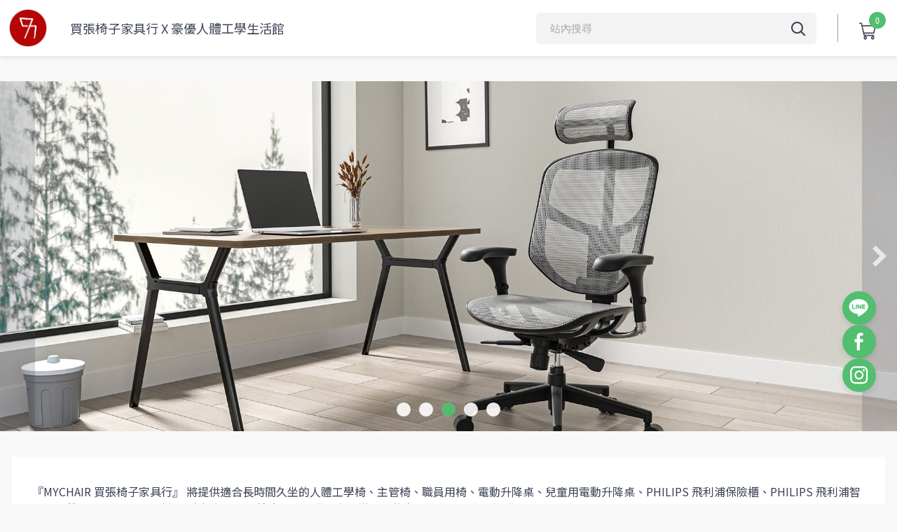

--- FILE ---
content_type: text/html; charset=UTF-8
request_url: https://mychair.cashier.ecpay.com.tw/
body_size: 11887
content:

<!DOCTYPE html>
<html lang="zh_TW">

<head>
    <meta charset="UTF-8">
    <meta name="viewport" content="width=device-width, initial-scale=1, user-scalable=0">
    <meta http-equiv=”X-UA-Compatible” content="IE=edge,chrome=1"/>
    <meta name="description" content="『MYCHAIR 買張椅子家具行 X 豪優人體工學生活館』 將提供適合長時間久坐的人體工學椅、主管椅、職員用椅、電動升降桌、兒童用電動升降桌、PHILIPS 飛利浦保險櫃、PHILIPS 飛利浦智能電子鎖、PHILIPS 飛利浦智能衣架與其他周邊商品，提供居家或辦公用的商品給使用者多元選購。

商城網址： mychair.cashier.ecpay.com.tw  或    mychair.tw (兩者通用)
ERGOHUMAN 網站：ＷＷＷ.ERGOHUMAN.COM.TW
辦公家具網站：WWW.HAWJOU.COM.TW
LINE官方帳號(客服)：@602rxuct">
    <meta name="author" content="">
    <meta name="keywords" content="">
    <meta property="og:type" content="website">
    <meta property="og:url" content="https://mychair.cashier.ecpay.com.tw/">
    <meta property="og:site_name" content="買張椅子家具行 X 豪優人體工學生活館">
    <meta property="og:image" content="https://img.cashier.ecpay.com.tw/image/2026/01/6/0_92dbf43ee161e1eeb76ecc5129e82df06b913dcd.png">
    <meta property="og:title" content="買張椅子家具行 X 豪優人體工學生活館">
    <meta property="og:description" content="『MYCHAIR 買張椅子家具行 X 豪優人體工學生活館』 將提供適合長時間久坐的人體工學椅、主管椅、職員用椅、電動升降桌、兒童用電動升降桌、PHILIPS 飛利浦保險櫃、PHILIPS 飛利浦智能電子鎖、PHILIPS 飛利浦智能衣架與其他周邊商品，提供居家或辦公用的商品給使用者多元選購。

商城網址： mychair.cashier.ecpay.com.tw  或    mychair.tw (兩者通用)
ERGOHUMAN 網站：ＷＷＷ.ERGOHUMAN.COM.TW
辦公家具網站：WWW.HAWJOU.COM.TW
LINE官方帳號(客服)：@602rxuct">
    <title>買張椅子家具行 X 豪優人體工學生活館</title>
    <link rel="shortcut icon" href="https://img.cashier.ecpay.com.tw/image/2025/07/22/0_384f49c2e763a4f537307f50ea49cfda14ad7cc5.png">

    <!-- 字體 -->
    <link rel="preconnect" href="https://fonts.googleapis.com">
    <link rel="preconnect" href="https://fonts.gstatic.com" crossorigin>
    <link href="https://fonts.googleapis.com/css2?family=Noto+Sans+TC:wght@100;300;400;500;700&display=swap" rel="stylesheet">

    
    

    <!-- CSS -->
    <!-- 引入樣式 -->
    <link rel="stylesheet" href="https://cdn.cashier.ecpay.com.tw/static/lib/font-awesome/css/font-awesome.min.css">
    <!-- quill -->
    <link rel="stylesheet" href="https://cdn.cashier.ecpay.com.tw/static/store-front/css/lib/quill.css">
    <link rel="stylesheet" href="https://cdn.cashier.ecpay.com.tw/static/store-front/css/lib/quill-emoji.css">

        <link rel="stylesheet" href="https://cdn.cashier.ecpay.com.tw/static/store-front/css/third_party/swiper.min.css">
        <link rel="stylesheet" href="https://cdn.cashier.ecpay.com.tw/static/store-front/dist/css/master.bundle.1768354199888.css">

    

    <script type="text/javascript" src="https://cdnjs.cloudflare.com/ajax/libs/jquery/1.11.2/jquery.min.js"></script>
    <script type="text/javascript" src="https://cdnjs.cloudflare.com/ajax/libs/js-cookie/2.2.0/js.cookie.min.js"></script>
    <script>
        function deparam (search) { return JSON.parse('{"' + decodeURI(search).replace(/^\?/g, '').replace(/"/g, '\\"').replace(/&/g, '","').replace(/=/g,'":"') + '"}') }
        if (jQuery) jQuery.deparam = deparam
    </script>
    <style>
        :root {
          --theme-color: #52BE70;
        }
    </style>

    <!-- Google Tag Manager -->
<script>(function(w,d,s,l,i){w[l]=w[l]||[];w[l].push({'gtm.start':
new Date().getTime(),event:'gtm.js'});var f=d.getElementsByTagName(s)[0],
j=d.createElement(s),dl=l!='dataLayer'?'&l='+l:'';j.async=true;j.src=
'https://www.googletagmanager.com/gtm.js?id='+i+dl;f.parentNode.insertBefore(j,f);
})(window,document,'script','dataLayer','GTM-PF5GL94');</script>
<!-- End Google Tag Manager -->


                              <script>!function(e){var n="https://s.go-mpulse.net/boomerang/";if("False"=="True")e.BOOMR_config=e.BOOMR_config||{},e.BOOMR_config.PageParams=e.BOOMR_config.PageParams||{},e.BOOMR_config.PageParams.pci=!0,n="https://s2.go-mpulse.net/boomerang/";if(window.BOOMR_API_key="F56JB-8AZ4D-NJJP8-TTNWH-SWMAL",function(){function e(){if(!o){var e=document.createElement("script");e.id="boomr-scr-as",e.src=window.BOOMR.url,e.async=!0,i.parentNode.appendChild(e),o=!0}}function t(e){o=!0;var n,t,a,r,d=document,O=window;if(window.BOOMR.snippetMethod=e?"if":"i",t=function(e,n){var t=d.createElement("script");t.id=n||"boomr-if-as",t.src=window.BOOMR.url,BOOMR_lstart=(new Date).getTime(),e=e||d.body,e.appendChild(t)},!window.addEventListener&&window.attachEvent&&navigator.userAgent.match(/MSIE [67]\./))return window.BOOMR.snippetMethod="s",void t(i.parentNode,"boomr-async");a=document.createElement("IFRAME"),a.src="about:blank",a.title="",a.role="presentation",a.loading="eager",r=(a.frameElement||a).style,r.width=0,r.height=0,r.border=0,r.display="none",i.parentNode.appendChild(a);try{O=a.contentWindow,d=O.document.open()}catch(_){n=document.domain,a.src="javascript:var d=document.open();d.domain='"+n+"';void(0);",O=a.contentWindow,d=O.document.open()}if(n)d._boomrl=function(){this.domain=n,t()},d.write("<bo"+"dy onload='document._boomrl();'>");else if(O._boomrl=function(){t()},O.addEventListener)O.addEventListener("load",O._boomrl,!1);else if(O.attachEvent)O.attachEvent("onload",O._boomrl);d.close()}function a(e){window.BOOMR_onload=e&&e.timeStamp||(new Date).getTime()}if(!window.BOOMR||!window.BOOMR.version&&!window.BOOMR.snippetExecuted){window.BOOMR=window.BOOMR||{},window.BOOMR.snippetStart=(new Date).getTime(),window.BOOMR.snippetExecuted=!0,window.BOOMR.snippetVersion=12,window.BOOMR.url=n+"F56JB-8AZ4D-NJJP8-TTNWH-SWMAL";var i=document.currentScript||document.getElementsByTagName("script")[0],o=!1,r=document.createElement("link");if(r.relList&&"function"==typeof r.relList.supports&&r.relList.supports("preload")&&"as"in r)window.BOOMR.snippetMethod="p",r.href=window.BOOMR.url,r.rel="preload",r.as="script",r.addEventListener("load",e),r.addEventListener("error",function(){t(!0)}),setTimeout(function(){if(!o)t(!0)},3e3),BOOMR_lstart=(new Date).getTime(),i.parentNode.appendChild(r);else t(!1);if(window.addEventListener)window.addEventListener("load",a,!1);else if(window.attachEvent)window.attachEvent("onload",a)}}(),"".length>0)if(e&&"performance"in e&&e.performance&&"function"==typeof e.performance.setResourceTimingBufferSize)e.performance.setResourceTimingBufferSize();!function(){if(BOOMR=e.BOOMR||{},BOOMR.plugins=BOOMR.plugins||{},!BOOMR.plugins.AK){var n=""=="true"?1:0,t="",a="cj3g4gyxykjwm2lxicsa-f-ac0d9e883-clientnsv4-s.akamaihd.net",i="false"=="true"?2:1,o={"ak.v":"39","ak.cp":"1191616","ak.ai":parseInt("711788",10),"ak.ol":"0","ak.cr":9,"ak.ipv":4,"ak.proto":"h2","ak.rid":"8425eff0","ak.r":51208,"ak.a2":n,"ak.m":"dscb","ak.n":"essl","ak.bpcip":"18.118.110.0","ak.cport":35342,"ak.gh":"23.209.83.28","ak.quicv":"","ak.tlsv":"tls1.3","ak.0rtt":"","ak.0rtt.ed":"","ak.csrc":"-","ak.acc":"","ak.t":"1769423012","ak.ak":"hOBiQwZUYzCg5VSAfCLimQ==jrKGhZAXyAn8+HLYqyUUT0vHahWhk8IltWwQgF19E4Tt5o3rQ+CiNwm80NtvKM19MJW1mY6/uFD/26ybD7HHO3m3/CF8vFg9IPt2y+ZqRdvh0j5uqIsdzcClBtyb/[base64]/K+4QZokoELUo3shzupjL0vNV0OVTRNydqi3h5fGNQ+M=","ak.pv":"26","ak.dpoabenc":"","ak.tf":i};if(""!==t)o["ak.ruds"]=t;var r={i:!1,av:function(n){var t="http.initiator";if(n&&(!n[t]||"spa_hard"===n[t]))o["ak.feo"]=void 0!==e.aFeoApplied?1:0,BOOMR.addVar(o)},rv:function(){var e=["ak.bpcip","ak.cport","ak.cr","ak.csrc","ak.gh","ak.ipv","ak.m","ak.n","ak.ol","ak.proto","ak.quicv","ak.tlsv","ak.0rtt","ak.0rtt.ed","ak.r","ak.acc","ak.t","ak.tf"];BOOMR.removeVar(e)}};BOOMR.plugins.AK={akVars:o,akDNSPreFetchDomain:a,init:function(){if(!r.i){var e=BOOMR.subscribe;e("before_beacon",r.av,null,null),e("onbeacon",r.rv,null,null),r.i=!0}return this},is_complete:function(){return!0}}}}()}(window);</script></head>
<body class="home ctp-blue">
    <!-- Google Tag Manager (noscript) -->
<noscript><iframe src="https://www.googletagmanager.com/ns.html?id=GTM-PF5GL94"
height="0" width="0" style="display:none;visibility:hidden"></iframe></noscript>
<!-- End Google Tag Manager (noscript) -->


    <div class="page-overlay"></div>

    <div class="site-header sh-1">
        <div id="vue-header" class="sh-container">

    <template v-if="page != 'checkout'">
        <div class="sh-menu-icon" @click="toggleMenu">
            <span class="m-icon"></span>
        </div>
    </template>

    <div class="sh-logo-box">
        <a v-if="logo_url" href="https://mychair.cashier.ecpay.com.tw/" class="slb-logo" title="">
            <img :src="logo_url" alt="">
        </a>
        <a href="https://mychair.cashier.ecpay.com.tw/" class="slb-txt" title="買張椅子家具行 X 豪優人體工學生活館">買張椅子家具行 X 豪優人體工學生活館</a>
    </div>

    <template v-if="page != 'checkout'">
        <div class="sh-function-box">
            <aside class="sh-search-box">
                <input v-model="searchWord" type="text" class="shs-inp" placeholder="站內搜尋" :disabled="mode === 'preview' " @keyup.enter="search"/>
                <a href="javascript:;" class="icon-search shs-ic" @click="search"></a>
            </aside>

            <aside class="sh-cart" @click="toggleCart">
                <a href="javascript:;" class="icon-cart1 shc-ic">
                    <span id="header-cart-count" class="shc-num">0</span>
                </a>
            </aside>
        </div>
    </template>

</div>


    </div>

    <!-- 倒數 start TODO -->
    <!-- 倒數 end -->

    
    <div id="main" class="site-body sb-bg">
        <div v-if="store_main_logo.length > 0" class="site-main-wrapper">
            <!-- 一般輪播 -->
            <div class="swiper-container sc-main">
                <div class="swiper-wrapper">
                    <div v-for="main_logo in store_main_logo" class="swiper-slide">
                        <a :href="main_logo.hyper_link" class="ssl-link" :target="main_logo.open_new_window ? '_blank' : '_self'"><img :src="main_logo.image_url" alt=""></a>
                    </div>
                </div>
                <template v-if="store_main_logo.length > 0">
                    <!-- 箭頭 -->
                    <div class="swiper-button-next sbn-1"></div>
                    <div class="swiper-button-prev sbp-1"></div>

                    <!-- 頁籤 -->
                    <div class="swiper-pagination spg-1"></div>
                </template>
            </div>
        </div>

        <div v-if="top_description" v-cloak class="site-store-intro">
            <span v-html="top_description.replace(/(\r\n|\r|\n)/g, '<br/>')"></span>
        </div>

        <div class="site-content-wrapper scw-pdlist">
            <product-list></product-list>
        </div>
    </div>

    <footer class="site-footer">
        <div class="footer-content" id="vue-footer">
    <div class="footer-info">
        <div class="fi-title">
                豪優實業有限公司
        </div>

        <ul class="fi-list">
                <li>統編：16288090</li>
            <li>
                <span v-html="footer.description.replace(/(\r\n|\r|\n)/g, '<br/>')"></span>
            </li>
        </ul>
    </div>

    <div class="footer-info">
        <div class="fi-title">聯絡我們</div>

        <ul class="fi-list">
                <li class="fl-ic fic-tel"><a href="tel:02-29339583">02-29339583</a></li>
                <li class="fl-ic fic-location">景福街230巷14號1樓</li>
                <li class="fl-ic fic-mail">
                    <div class="fml-list">
                                <a href="mailto:kaochungping@gmail.com">kaochungping@gmail.com</a>
                    </div>
                </li>
                <li class="fl-ic fic-site"><a href="https://www.ergohuman.com.tw" target="_blank">https://www.ergohuman.com.tw</a></li>
        </ul>
    </div>

        <div class="footer-info fi-social">
            <div class="fi-title">社群</div>

            <ul class="fis-list">
                    <li>
                        <a href="https://page.line.me/602rxuct" class="fsl-ic-svg fsc-line" target="_blank">
                            <img src="../static/images/ic-footer-social-line.svg" alt="LINE">
                        </a>
                    </li>
                    <li>
                        <a href="https://www.facebook.com/ergohuman111" class="fsl-ic-svg fsc-fb" target="_blank">
                            <img src="../static/images/ic-footer-social-fb.svg" alt="Facebook">
                        </a>
                    </li>
                    <li>
                        <a href="https://www.instagram.com/mychair.tw/" class="fsl-ic-svg fsc-ins" target="_blank">
                            <img src="../static/images/ic-footer-social-ig.svg" alt="Instagram">
                        </a>
                    </li>
            </ul>
        </div>
</div>

<div class="footer-copyright">
    <p>本站之宣傳文案／圖片之著作權皆由 mychair.cashier.ecpay.com.tw 所擁有。
        <span class="fcp-txt">Powered by 綠界科技ECShop @ <span id="year"></span> </span>
    </p>
    <p>
    </p>
</div>

<script>
    document.getElementById("year").innerHTML = new Date().getFullYear();
    var _FPARAMS = {"store_name": "\u8cb7\u5f35\u6905\u5b50\u5bb6\u5177\u884c X \u8c6a\u512a\u4eba\u9ad4\u5de5\u5b78\u751f\u6d3b\u9928", "logo_url": "https://img.cashier.ecpay.com.tw/image/2025/07/22/0_384f49c2e763a4f537307f50ea49cfda14ad7cc5.png", "logo_url_b64": "aHR0cHM6Ly9pbWcuY2FzaGllci5lY3BheS5jb20udHcvaW1hZ2UvMjAyNS8wNy8yMi8wXzM4NGY0OWMyZTc2M2E0ZjUzNzMwN2Y1MGVhNDljZmRhMTRhZDdjYzUucG5n", "store_main_logo": [{"image_url": "https://img.cashier.ecpay.com.tw/image/2026/01/6/0_92dbf43ee161e1eeb76ecc5129e82df06b913dcd.png", "hyper_link": null, "open_new_window": false}, {"image_url": "https://img.cashier.ecpay.com.tw/image/2026/01/6/0_71a2b91dc32104e05df1f1fd255ef336d8383213.png", "hyper_link": null, "open_new_window": false}, {"image_url": "https://img.cashier.ecpay.com.tw/image/2025/07/22/0_ac48fb7f5731cd6b2bdb06fab9a51736199eeed8.png", "hyper_link": null, "open_new_window": false}, {"image_url": "https://img.cashier.ecpay.com.tw/image/2025/07/22/0_3343698fcac206c01f4254e708cb8438e019f039.png", "hyper_link": null, "open_new_window": false}, {"image_url": "https://img.cashier.ecpay.com.tw/image/2025/07/22/0_48514edde094891bcc5da9610bafb8d6a26f97e3.png", "hyper_link": null, "open_new_window": false}], "store_cats": [{"store_cat_id": 80875, "cat_name": "\u4eba\u9ad4\u5de5\u5b78\u6905", "total": 51, "children": [{"store_cat_id": 80876, "cat_name": "Ergohuman111 \u4eba\u9ad4\u5de5\u5b78\u6905", "total": 4}, {"store_cat_id": 80877, "cat_name": "ENJOY 121 \u4eba\u9ad4\u5de5\u5b78\u6905", "total": 5}, {"store_cat_id": 80878, "cat_name": "DUOREST \u96d9\u80cc\u6905 (\u4e45\u5750)", "total": 7}, {"store_cat_id": 80974, "cat_name": "\u6f02\u6d6e\u6905", "total": 3}, {"store_cat_id": 80880, "cat_name": "NEWTRAL \u81ea\u52d5\u8ffd\u8e64\u4eba\u9ad4\u5de5\u5b78\u6905", "total": 2}, {"store_cat_id": 80881, "cat_name": "FLAMINGO CHAIR (\u706b\u9db4\u6905)", "total": 1}, {"store_cat_id": 80882, "cat_name": "NEWTRAL MagicH \u81ea\u52d5\u8ffd\u8e64 \u80a9\u9838/\u8170/\u80cc \u5168\u8cbc\u5408", "total": 2}, {"store_cat_id": 80883, "cat_name": "\u897f\u660a SIHOO", "total": 2}, {"store_cat_id": 80884, "cat_name": "Master Chair - \u4eba\u9ad4\u5de5\u5b78\u6905", "total": 0}, {"store_cat_id": 80885, "cat_name": "Wing \u4eba\u9ad4\u5de5\u5b78\u6905", "total": 5}, {"store_cat_id": 80886, "cat_name": "BOCELLI \u9ad8\u7d1a\u725b\u76ae\u4e3b\u7ba1\u6905", "total": 0}, {"store_cat_id": 81096, "cat_name": "Xseries \u4eba\u9ad4\u5de5\u5b78\u6905", "total": 2}, {"store_cat_id": 81515, "cat_name": "Beacon\u4eba\u9ad4\u5de5\u5b78\u6905", "total": 1}, {"store_cat_id": 81097, "cat_name": "ERGO CHAIR \u4eba\u9ad4\u5de5\u5b78\u6905", "total": 1}, {"store_cat_id": 80888, "cat_name": "\u5176\u4ed6\u54c1\u724c\u4eba\u9ad4\u5de5\u5b78\u6905", "total": 12}, {"store_cat_id": 81184, "cat_name": "\u5152\u7ae5\u6905", "total": 2}, {"store_cat_id": 82885, "cat_name": "Newtral Freedom-X PRO \u591a\u59ff\u52e2\u4eba\u9ad4\u5de5\u5b78\u6905", "total": 3}, {"store_cat_id": 82979, "cat_name": "Munche \u6a5f\u7532\u6230\u8eca\u7cfb\u5217", "total": 2}]}, {"store_cat_id": 80890, "cat_name": "FLEXISPOT\uff5c\u96fb\u52d5\u5347\u964d\u684c", "total": 12, "children": [{"store_cat_id": 80896, "cat_name": "FLEXISPOT E7Q\uff5c\u4e09\u7bc0\u5f0f\uff5c\u56db\u99ac\u9054\uff5c\u9910\u684c\u3001\u6703\u8b70\u5ba4", "total": 1}, {"store_cat_id": 80897, "cat_name": "FLEXISPOT E7T  | \u4e09\u7bc0\u5f0f\uff5c\u4e09\u99ac\u9054\uff5c\u5de5\u4f5c\u7ad9", "total": 1}, {"store_cat_id": 80898, "cat_name": "Flexispot E7 | \u4e09\u7bc0\u5f0f\uff5c\u96d9\u99ac\u9054\uff5c\u5c45\u5bb6\u3001\u8fa6\u516c\u5ba4", "total": 3}, {"store_cat_id": 81175, "cat_name": "FLEXISPOT \u5152\u7ae5\u5347\u964d\u684c", "total": 4}, {"store_cat_id": 82466, "cat_name": "FLEXISPOT \u96fb\u52d5\u684c\u914d\u4ef6", "total": 3}]}, {"store_cat_id": 80891, "cat_name": "PHILIPS \u98db\u5229\u6d66\u667a\u80fd\u9928", "total": 13, "children": [{"store_cat_id": 81149, "cat_name": "\u667a\u80fd\u96fb\u5b50\u9396\uff5c\u667a\u80fd\u9580\u9396\uff5cPHILIPS \u98db\u5229\u6d66\u667a\u80fd\u9928", "total": 7}, {"store_cat_id": 81509, "cat_name": "\u667a\u80fd\u667e\u8863\u67b6\uff5cPHILIPS \u98db\u5229\u6d66\u667a\u80fd\u9928", "total": 2}, {"store_cat_id": 81510, "cat_name": "\u667a\u80fd\u4fdd\u96aa\u6ac3\uff5cPHILIPS \u98db\u5229\u6d66\u667a\u80fd\u9928", "total": 4}]}, {"store_cat_id": 80892, "cat_name": "FLEXISPOT\uff5c\u624b\u8abf\u5f0f\u5347\u964d\u684c/\u908a\u684c", "total": 5, "children": [{"store_cat_id": 83091, "cat_name": "\u684c\u4e0a\u578b\u5347\u964d\u684c", "total": 4}]}, {"store_cat_id": 80893, "cat_name": "FLEXISPOT \u5065\u8eab\u7cfb\u5217", "total": 3, "children": []}, {"store_cat_id": 80894, "cat_name": "\u6905\u51f3", "total": 0, "children": []}, {"store_cat_id": 80895, "cat_name": "\u5468\u908a\u5546\u54c1", "total": 15, "children": [{"store_cat_id": 81151, "cat_name": "FLEXISPOT \u96fb\u8996\u87a2\u5e55\u652f\u67b6", "total": 1}, {"store_cat_id": 81152, "cat_name": "\u8173\u8e0f\u677f", "total": 3}, {"store_cat_id": 81153, "cat_name": "\u96fb\u8166\u4e3b\u6a5f\u67b6", "total": 3}, {"store_cat_id": 81159, "cat_name": "\u96fb\u8166\u684c\u4e0a\u87a2\u5e55\u67b6", "total": 3}, {"store_cat_id": 81511, "cat_name": "\u4eba\u9ad4\u5de5\u5b78\u96fb\u8166\u9375\u76e4\u6ed1\u9f20\u67b6", "total": 3}, {"store_cat_id": 81582, "cat_name": "\u96fb\u6e90\u7dda\u7ba1\u7406", "total": 1}, {"store_cat_id": 83089, "cat_name": "\u684c\u4e0a\u6536\u7d0d\u5468\u908a\u7528\u54c1", "total": 0}, {"store_cat_id": 83090, "cat_name": "\u6d3b\u52d5\u6ac3", "total": 1}]}, {"store_cat_id": 80899, "cat_name": "\u6905\u5b50\u914d\u4ef6", "total": 4, "children": [{"store_cat_id": 80900, "cat_name": "\u8f2a\u5b50", "total": 2}, {"store_cat_id": 81583, "cat_name": "\u8863\u67b6", "total": 1}, {"store_cat_id": 84308, "cat_name": "\u6276\u624b\u9762", "total": 1}]}, {"store_cat_id": 81584, "cat_name": "\u9694\u97f3\u8259/\u96fb\u8a71\u4ead", "total": 2, "children": []}, {"store_cat_id": 90647, "cat_name": "AKA \u751f\u6d3b\u9928", "total": 5, "children": [{"store_cat_id": 90648, "cat_name": "\u7d13\u58d3\u8173\u8e0f\u677f", "total": 2}, {"store_cat_id": 90649, "cat_name": "\u96fb\u6e90\u7ba1\u7406", "total": 3}]}], "footer": {"store_name": "\u8cb7\u5f35\u6905\u5b50\u5bb6\u5177\u884c X \u8c6a\u512a\u4eba\u9ad4\u5de5\u5b78\u751f\u6d3b\u9928", "description": "\u300eMYCHAIR \u8cb7\u5f35\u6905\u5b50\u5bb6\u5177\u884c X \u8c6a\u512a\u4eba\u9ad4\u5de5\u5b78\u751f\u6d3b\u9928\u300f \u5c07\u63d0\u4f9b\u9069\u5408\u9577\u6642\u9593\u4e45\u5750\u7684\u4eba\u9ad4\u5de5\u5b78\u6905\u3001\u4e3b\u7ba1\u6905\u3001\u8077\u54e1\u7528\u6905\u3001\u96fb\u52d5\u5347\u964d\u684c\u3001\u5152\u7ae5\u7528\u96fb\u52d5\u5347\u964d\u684c\u3001PHILIPS \u98db\u5229\u6d66\u4fdd\u96aa\u6ac3\u3001PHILIPS \u98db\u5229\u6d66\u667a\u80fd\u96fb\u5b50\u9396\u3001PHILIPS \u98db\u5229\u6d66\u667a\u80fd\u8863\u67b6\u8207\u5176\u4ed6\u5468\u908a\u5546\u54c1\uff0c\u63d0\u4f9b\u5c45\u5bb6\u6216\u8fa6\u516c\u7528\u7684\u5546\u54c1\u7d66\u4f7f\u7528\u8005\u591a\u5143\u9078\u8cfc\u3002\n\n\u5546\u57ce\u7db2\u5740\uff1a mychair.cashier.ecpay.com.tw  \u6216    mychair.tw (\u5169\u8005\u901a\u7528)\nERGOHUMAN \u7db2\u7ad9\uff1a\uff37\uff37\uff37.ERGOHUMAN.COM.TW\n\u8fa6\u516c\u5bb6\u5177\u7db2\u7ad9\uff1aWWW.HAWJOU.COM.TW\nLINE\u5b98\u65b9\u5e33\u865f(\u5ba2\u670d)\uff1a@602rxuct", "email": "kaochungping@gmail.com", "phone": "02-29339583", "address": "\u666f\u798f\u8857230\u5df714\u865f1\u6a13", "url_setting": {"fb_msg": {"page_id": "", "lang_code": "zh_TW"}, "fb_url": "https://www.facebook.com/ergohuman111", "ig_url": "https://www.instagram.com/mychair.tw/", "ow_url": "https://www.ergohuman.com.tw", "line_url": "https://page.line.me/602rxuct"}, "company_name": "\u8c6a\u512a\u5be6\u696d\u6709\u9650\u516c\u53f8", "unified_business_no": "16288090", "twqr_support": false}, "image_base_url": "https://img.cashier.ecpay.com.tw", "sort_display_price": 2, "top_description": "\u300eMYCHAIR \u8cb7\u5f35\u6905\u5b50\u5bb6\u5177\u884c\u300f \u5c07\u63d0\u4f9b\u9069\u5408\u9577\u6642\u9593\u4e45\u5750\u7684\u4eba\u9ad4\u5de5\u5b78\u6905\u3001\u4e3b\u7ba1\u6905\u3001\u8077\u54e1\u7528\u6905\u3001\u96fb\u52d5\u5347\u964d\u684c\u3001\u5152\u7ae5\u7528\u96fb\u52d5\u5347\u964d\u684c\u3001PHILIPS \u98db\u5229\u6d66\u4fdd\u96aa\u6ac3\u3001PHILIPS \u98db\u5229\u6d66\u667a\u80fd\u96fb\u5b50\u9396\u3001PHILIPS \u98db\u5229\u6d66\u667a\u80fd\u8863\u67b6\u8207\u5176\u4ed6\u5468\u908a\u5546\u54c1\uff0c\u63d0\u4f9b\u5c45\u5bb6\u6216\u8fa6\u516c\u7528\u7684\u5546\u54c1\u7d66\u4f7f\u7528\u8005\u591a\u5143\u9078\u8cfc\u3002\n\n\u5546\u57ce\u7db2\u5740\uff1a mychair.cashier.ecpay.com.tw  \u6216    mychair.tw (\u5169\u8005\u901a\u7528)\nERGOHUMAN \u7db2\u7ad9\uff1a\uff37\uff37\uff37.ERGOHUMAN.COM.TW\n\u8fa6\u516c\u5bb6\u5177\u7db2\u7ad9\uff1aWWW.HAWJOU.COM.TW\nLINE\u5b98\u65b9\u5e33\u865f(\u5ba2\u670d)\uff1a@602rxuct"};
    var _FPARAMS = JSON.parse(JSON.stringify(_FPARAMS))
    var FOOTER = _FPARAMS.footer;


    var lang = "zh_TW" || 'en_US';
    (function (d, s, id) {
        var js, fjs = d.getElementsByTagName(s)[0];
        if (d.getElementById(id)) return;
        js = d.createElement(s);
        js.id = id;
        js.src = "//connect.facebook.net/"+lang+"/sdk.js#xfbml=1&version=v3.2";
        fjs.parentNode.insertBefore(js, fjs);
    }(document, 'script', 'facebook-jssdk'));
</script>

    </footer>

    <!-- 浮動社群按鈕 -->
        <div class="floating-social">
                <a href="https://page.line.me/602rxuct" class="floating-social-btn" target="_blank">
                    <img src="../static/images/ic-floating-social-line.svg" alt="LINE">
                </a>
                <a href="https://www.facebook.com/ergohuman111" class="floating-social-btn" target="_blank">
                    <img src="../static/images/ic-floating-social-fb.svg" alt="Facebook" >
                </a>
                <a href="https://www.instagram.com/mychair.tw/" class="floating-social-btn" target="_blank">
                    <img src="../static/images/ic-floating-social-ig.svg" alt="Instagram" >
                </a>
        </div>

    <!-- 回頂部 -->
    <a href="#" class="scroll-top"><span class="icon-totop t-icon"></span></a>

    <!-- 購物車 -->
    <div id="shop-cart-menu" class="float-cart">
        <div class="fct-close" @click="toggleHandler(false)"></div>

<div class="fct-content">
    <template v-if="this.cartCount">
       <!-- 購物車商品清單 -->
       <div class="fct-pd-list">

          <!-- 商品 -->
          <div v-for="n in cart.products" :key="n.store_assort_id" class="ctp-pd">
             <div class="cpd-content">
                <div class="cdc-item">
                   <div class="cdci-pic">
                       <img class="lazyload" src="https://cdn.cashier.ecpay.com.tw/static/images/product_default.svg" :data-src="n.product_image_url | product-img(150,150)">
                   </div>
                   <div class="cdci-intro">
                      <div class="cii-name">{{ n.product_name }}</div>
                      <div class="cii-detail">
                         <div class="cid-spec">
                            {{ n.assort_name }}
                         </div>
                         <div class="cid-price">
                            {{ n.price | _formatCurrency(n.currency || 'TWD') }}
                         </div>
                         <a href="#dele-tip-popup"  data-effect="mfp-zoom-in" class="open-popup-link cid-delete" title="刪除"><span class="icon-delete ctp-ic" @click="deleteCartProduct(n, n.store_assort_id)"></span></a>
                      </div>
                   </div>
                </div>
             </div>

             <div class="cpd-numprice">
                <div class="cdn-box">
                   <div class="scl-num scln-inp-box">
                       <!-- 增減按鈕無效示意 -->
                       <store-qty-input
                        v-model="n.quantity"
                        @input="changeQuantity(n, n.store_assort_id, $event)"
                        >
                       </store-qty-input>
                   </div>
                </div>

                <div class="cdc-price">{{ n.price * n.quantity | _formatCurrency(n.currency || 'TWD') }}</div>
             </div>
          </div>

       </div>
       <!---->

       <div class="stb-btn-box">
          <a :href="cartCheckoutUrl" class="btn">合計 {{ cartTotal | _formatCurrency("TWD") }}．去結帳  </a>
       </div>
    </template>

   <div v-else class="fct-empty">
      <div class="fte-txt">你的購物車是空的</div>
      <div class="fte-ic" @click="toggleHandler(false)"></div>
   </div>

</div>

    </div>

    <div id="vConsole_box" @click="vConsoleCounter"></div>

    <div id="full-page-loading" class="full-page-loading" style="display: none;">
        <div class="loading-content">
            <i class="fa fa-spinner fa-spin fa-3x"></i>
        </div>
    </div>


    <script >
        // Default Img
        var PRODUCT_DEFAULT = "https://cdn.cashier.ecpay.com.tw/static/images/product_default.svg"
        var IMAGE_BASE_URL = "https://img.cashier.ecpay.com.tw"
        var MAIN_LOGO_DEFAULT = "/static/images/no-main-logo.png"
        var LOGO_DEFAULT = "/static/images/no-logo.png"
    </script>
    <script src="https://cdnjs.cloudflare.com/ajax/libs/babel-core/5.6.15/browser-polyfill.min.js"></script>
    <script src="https://cdnjs.cloudflare.com/ajax/libs/promise-polyfill/8.0.0/polyfill.min.js"></script>

    <script src="https://cdn.cashier.ecpay.com.tw/static/lib/axios/axios.min.js"></script>
    <script src="https://cdn.cashier.ecpay.com.tw/static/lib/vueCarousel/vue-carousel.min.js"></script>
    <script src="https://cdnjs.cloudflare.com/ajax/libs/Swiper/4.0.7/js/swiper.min.js"></script>
        <script src="https://cdnjs.cloudflare.com/ajax/libs/vue/2.6.10/vue.min.js"></script>
        <script src="https://cdn.cashier.ecpay.com.tw/static/lib/bootstrap@3.3.4.min.js"></script>
        <script src="https://cdnjs.cloudflare.com/ajax/libs/jquery-easing/1.3/jquery.easing.min.js"></script>
        <script src="https://cdnjs.cloudflare.com/ajax/libs/lodash.js/4.17.5/lodash.min.js"></script>
        <script src="https://cdnjs.cloudflare.com/ajax/libs/lazysizes/4.1.5/lazysizes.min.js"></script>
        <script src="https://cdn.jsdelivr.net/combine/npm/intl@1.2.5/dist/Intl.min.js,npm/intl@1.2.5/locale-data/jsonp/en.js"></script>

    <script type="application/json" id="ocerp-currency-json">{"VND": {"from": "BOT", "symbol": "\u20ab", "point": 0, "rates": {"VND": 1.0, "AUD": 5e-05, "TWD": 0.00121, "MYR": 0.00017, "IDR": 0.54986, "THB": 0.00124, "CNY": 0.00027, "JPY": 0.00427, "USD": 4e-05, "NZD": 6e-05, "GBP": 3e-05, "MOP": 0.00032, "PHP": 0.00208, "SGD": 5e-05, "HKD": 0.00031, "EUR": 3e-05}, "title": "\u8d8a\u5357\u76fe"}, "USD": {"from": "BOT", "symbol": "US$", "point": 2, "rates": {"VND": 25510.79525, "AUD": 1.39913, "TWD": 30.8237, "MYR": 4.27531, "IDR": 14027.40404, "THB": 31.64919, "CNY": 6.79652, "JPY": 108.89256, "USD": 1.0, "NZD": 1.47519, "GBP": 0.77581, "MOP": 8.19974, "PHP": 53.09932, "SGD": 1.35613, "HKD": 7.84309, "EUR": 0.87534}, "title": "\u7f8e\u5143"}, "AUD": {"from": "BOT", "symbol": "AU$", "point": 2, "rates": {"VND": 18233.35732, "AUD": 1.0, "TWD": 22.03065, "MYR": 3.0557, "IDR": 10025.82113, "THB": 22.62066, "CNY": 4.85768, "JPY": 77.82889, "USD": 0.71473, "NZD": 1.05436, "GBP": 0.5545, "MOP": 5.86061, "PHP": 37.95174, "SGD": 0.96927, "HKD": 5.6057, "EUR": 0.62563}, "title": "\u6fb3\u6d32\u5e63"}, "TWD": {"from": "BOT", "symbol": "NT$", "point": 0, "rates": {"VND": 827.63584, "AUD": 0.04539, "TWD": 1.0, "MYR": 0.1387, "IDR": 455.08508, "THB": 1.02678, "CNY": 0.2205, "JPY": 3.53275, "USD": 0.03244, "NZD": 0.04786, "GBP": 0.02517, "MOP": 0.26602, "PHP": 1.72268, "SGD": 0.044, "HKD": 0.25445, "EUR": 0.0284}, "title": "\u65b0\u81fa\u5e63"}, "MYR": {"from": "BOT", "symbol": "RM$", "point": 2, "rates": {"VND": 5967.00252, "AUD": 0.32726, "TWD": 7.2097, "MYR": 1.0, "IDR": 3281.02493, "THB": 7.40278, "CNY": 1.58971, "JPY": 25.47009, "USD": 0.2339, "NZD": 0.34505, "GBP": 0.18146, "MOP": 1.91793, "PHP": 12.41999, "SGD": 0.3172, "HKD": 1.83451, "EUR": 0.20474}, "title": "\u99ac\u5e63"}, "IDR": {"from": "BOT", "symbol": "Rp", "point": 0, "rates": {"VND": 1.81864, "AUD": 0.0001, "TWD": 0.0022, "MYR": 0.0003, "IDR": 1.0, "THB": 0.00226, "CNY": 0.00048, "JPY": 0.00776, "USD": 7e-05, "NZD": 0.00011, "GBP": 6e-05, "MOP": 0.00058, "PHP": 0.00379, "SGD": 0.0001, "HKD": 0.00056, "EUR": 6e-05}, "title": "\u5370\u5c3c\u76fe"}, "MOP": {"from": "MEGABANK", "symbol": "MOP$", "point": 0, "rates": {"VND": 3111.17308, "AUD": 0.17063, "TWD": 3.75911, "MYR": 0.5214, "IDR": 1710.71429, "THB": 3.85978, "CNY": 0.82887, "JPY": 13.28001, "USD": 0.12196, "NZD": 0.17991, "GBP": 0.09461, "MOP": 1.0, "PHP": 6.47574, "SGD": 0.16539, "HKD": 0.95651, "EUR": 0.10675}, "title": "\u6fb3\u9580\u5e63"}, "SGD": {"from": "BOT", "symbol": "S$", "point": 2, "rates": {"VND": 18811.44297, "AUD": 1.0317, "TWD": 22.72913, "MYR": 3.15258, "IDR": 10343.68817, "THB": 23.33784, "CNY": 5.0117, "JPY": 80.29644, "USD": 0.73739, "NZD": 1.08779, "GBP": 0.57208, "MOP": 6.04641, "PHP": 39.15499, "SGD": 1.0, "HKD": 5.78343, "EUR": 0.64547}, "title": "\u65b0\u52a0\u5761\u5e63"}, "JPY": {"from": "BOT", "symbol": "\u00a5", "point": 0, "rates": {"VND": 234.27492, "AUD": 0.01285, "TWD": 0.28307, "MYR": 0.03926, "IDR": 128.81876, "THB": 0.29065, "CNY": 0.06241, "JPY": 1.0, "USD": 0.00918, "NZD": 0.01355, "GBP": 0.00712, "MOP": 0.0753, "PHP": 0.48763, "SGD": 0.01245, "HKD": 0.07203, "EUR": 0.00804}, "title": "\u65e5\u5143"}, "PHP": {"from": "BOT", "symbol": "\u20b1", "point": 0, "rates": {"VND": 480.43541, "AUD": 0.02635, "TWD": 0.58049, "MYR": 0.08052, "IDR": 264.17293, "THB": 0.59604, "CNY": 0.128, "JPY": 2.05073, "USD": 0.01883, "NZD": 0.02778, "GBP": 0.01461, "MOP": 0.15442, "PHP": 1.0, "SGD": 0.02554, "HKD": 0.14771, "EUR": 0.01648}, "title": "\u83f2\u570b\u6bd4\u7d22"}, "GBP": {"from": "BOT", "symbol": "\u00a3", "point": 2, "rates": {"VND": 32882.69162, "AUD": 1.80344, "TWD": 39.73087, "MYR": 5.51076, "IDR": 18080.926, "THB": 40.79491, "CNY": 8.76052, "JPY": 140.35942, "USD": 1.28897, "NZD": 1.90147, "GBP": 1.0, "MOP": 10.56923, "PHP": 68.44352, "SGD": 1.74802, "HKD": 10.10952, "EUR": 1.12829}, "title": "\u82f1\u938a"}, "NZD": {"from": "BOT", "symbol": "NZ$", "point": 1, "rates": {"VND": 17293.27096, "AUD": 0.94844, "TWD": 20.89478, "MYR": 2.89815, "IDR": 9508.90384, "THB": 21.45437, "CNY": 4.60723, "JPY": 73.81614, "USD": 0.67788, "NZD": 1.0, "GBP": 0.52591, "MOP": 5.55844, "PHP": 35.995, "SGD": 0.9193, "HKD": 5.31668, "EUR": 0.59337}, "title": "\u7d10\u5e63"}, "CNY": {"from": "BOT", "symbol": "\u00a5", "point": 1, "rates": {"VND": 3753.50846, "AUD": 0.20586, "TWD": 4.53522, "MYR": 0.62904, "IDR": 2063.90977, "THB": 4.65668, "CNY": 1.0, "JPY": 16.02181, "USD": 0.14713, "NZD": 0.21705, "GBP": 0.11415, "MOP": 1.20646, "PHP": 7.81272, "SGD": 0.19953, "HKD": 1.15399, "EUR": 0.12879}, "title": "\u4eba\u6c11\u5e63"}, "THB": {"from": "BOT", "symbol": "\u0e3f", "point": 0, "rates": {"VND": 806.04894, "AUD": 0.04421, "TWD": 0.97392, "MYR": 0.13508, "IDR": 443.21528, "THB": 1.0, "CNY": 0.21475, "JPY": 3.44061, "USD": 0.0316, "NZD": 0.04661, "GBP": 0.02451, "MOP": 0.25908, "PHP": 1.67775, "SGD": 0.04285, "HKD": 0.24781, "EUR": 0.02766}, "title": "\u6cf0\u9296"}, "HKD": {"from": "BOT", "symbol": "HK$", "point": 0, "rates": {"VND": 3252.64484, "AUD": 0.17839, "TWD": 3.93004, "MYR": 0.54511, "IDR": 1788.50416, "THB": 4.03529, "CNY": 0.86656, "JPY": 13.88388, "USD": 0.1275, "NZD": 0.18809, "GBP": 0.09892, "MOP": 1.04547, "PHP": 6.7702, "SGD": 0.17291, "HKD": 1.0, "EUR": 0.11161}, "title": "\u6e2f\u5e63"}, "EUR": {"from": "BOT", "symbol": "\u20ac", "point": 2, "rates": {"VND": 29143.93667, "AUD": 1.59839, "TWD": 35.21348, "MYR": 4.88418, "IDR": 16025.12861, "THB": 36.15654, "CNY": 7.76445, "JPY": 124.40058, "USD": 1.14242, "NZD": 1.68528, "GBP": 0.8863, "MOP": 9.36751, "PHP": 60.66151, "SGD": 1.54927, "HKD": 8.96007, "EUR": 1.0}, "title": "\u6b50\u5143"}}</script>
    <!-- element ui -->

    <script>
        var ocerp_currency_json = JSON.parse(document.getElementById('ocerp-currency-json').innerHTML)
        var fullPageLoading = (function () {
            var $fullPageLoading = $('#full-page-loading')

            $fullPageLoading.click(function (e) {
                e.preventDefault()
                e.stopPropagation()
            })

            return function (method) {
                if (method === 'show') {
                    $fullPageLoading.show()
                } else if (method === 'hide') {
                    $fullPageLoading.hide()
                }
            }
        })();
    </script>

    <script>
        $(function () {
            // 第一次進來檢查語言這個 _LOCALE_
            if (Cookies && !window.Cookies.get('_LOCALE_')) {
                Cookies.set('_LOCALE_', "zh_TW", { path: '/' });
                window.location.replace(window.location.href);
            }
        });
    </script>

    <script>
        function decodeEntities(s){
            var str, temp = document.createElement('p');
            temp.innerHTML = s;
            str = temp.textContent || temp.innerText;
            temp = null;
            return str;
        }

        window.dataLayer = window.dataLayer || [];
    </script>

    <script>
        dataLayer.push({'MALL_DOMAIN': 'mychair.cashier.ecpay.com.tw'});
        dataLayer.push({'GA_TRACKING_CODE': "G-6XT0CLNEB2"});
        var FB_PIXEL_ID = '';
    </script>

    <script>
        $(function () {
            if ("" && "" && "") {
                const timer = setInterval(function () {
                    let s_time = new Date("").getTime()
                    let e_time = new Date("").getTime()
                    let nowTime = new Date().getTime()
                    let s_offsetTime = (s_time - nowTime) / 1000;
                    let offsetTime = (e_time - nowTime) / 1000;
                    if (offsetTime > 0 && s_offsetTime < 0) {
                        const {sec, min, hr, day} = check(offsetTime)
                        let timerId = document.getElementById("countdown_timer")
                        let html = `倒數結束  `
                        let d = day.split("").map(i => i).join("") + '天'
                        let h = hr.split("").map(i => i).join("") + '時'
                        let m = min.split("").map(i => i).join("") + '分'
                        let s = sec.split("").map(i => i).join("") + '秒'
                        if (timerId) { timerId.innerHTML = html + d + h + m + s }
                    } else {
                        clearInterval(timer);
                        window.location = "https://mychair.cashier.ecpay.com.tw/"
                    }
                }, 1000)
            }

            function check(val) {
                let s = parseInt(val % 60)
                let m = parseInt(val / 60) % 60
                let H = parseInt(val / 60 / 60) % 24
                let D = parseInt(val / 60 / 60 / 24)
                return {
                    'sec': s.toString().padStart(2, 0),
                    'min': m.toString().padStart(2, 0),
                    'hr': H.toString().padStart(2, 0),
                    'day': D.toString().padStart(2, 0)
                }
            }
        });
    </script>

    
<script src="https://unpkg.com/vue-infinite-scroll@2.0.2/vue-infinite-scroll.js"></script>

<script>
    var _PARAMS = {"store_name": "\u8cb7\u5f35\u6905\u5b50\u5bb6\u5177\u884c X \u8c6a\u512a\u4eba\u9ad4\u5de5\u5b78\u751f\u6d3b\u9928", "logo_url": "https://img.cashier.ecpay.com.tw/image/2025/07/22/0_384f49c2e763a4f537307f50ea49cfda14ad7cc5.png", "logo_url_b64": "aHR0cHM6Ly9pbWcuY2FzaGllci5lY3BheS5jb20udHcvaW1hZ2UvMjAyNS8wNy8yMi8wXzM4NGY0OWMyZTc2M2E0ZjUzNzMwN2Y1MGVhNDljZmRhMTRhZDdjYzUucG5n", "store_main_logo": [{"image_url": "https://img.cashier.ecpay.com.tw/image/2026/01/6/0_92dbf43ee161e1eeb76ecc5129e82df06b913dcd.png", "hyper_link": null, "open_new_window": false}, {"image_url": "https://img.cashier.ecpay.com.tw/image/2026/01/6/0_71a2b91dc32104e05df1f1fd255ef336d8383213.png", "hyper_link": null, "open_new_window": false}, {"image_url": "https://img.cashier.ecpay.com.tw/image/2025/07/22/0_ac48fb7f5731cd6b2bdb06fab9a51736199eeed8.png", "hyper_link": null, "open_new_window": false}, {"image_url": "https://img.cashier.ecpay.com.tw/image/2025/07/22/0_3343698fcac206c01f4254e708cb8438e019f039.png", "hyper_link": null, "open_new_window": false}, {"image_url": "https://img.cashier.ecpay.com.tw/image/2025/07/22/0_48514edde094891bcc5da9610bafb8d6a26f97e3.png", "hyper_link": null, "open_new_window": false}], "store_cats": [{"store_cat_id": 80875, "cat_name": "\u4eba\u9ad4\u5de5\u5b78\u6905", "total": 51, "children": [{"store_cat_id": 80876, "cat_name": "Ergohuman111 \u4eba\u9ad4\u5de5\u5b78\u6905", "total": 4}, {"store_cat_id": 80877, "cat_name": "ENJOY 121 \u4eba\u9ad4\u5de5\u5b78\u6905", "total": 5}, {"store_cat_id": 80878, "cat_name": "DUOREST \u96d9\u80cc\u6905 (\u4e45\u5750)", "total": 7}, {"store_cat_id": 80974, "cat_name": "\u6f02\u6d6e\u6905", "total": 3}, {"store_cat_id": 80880, "cat_name": "NEWTRAL \u81ea\u52d5\u8ffd\u8e64\u4eba\u9ad4\u5de5\u5b78\u6905", "total": 2}, {"store_cat_id": 80881, "cat_name": "FLAMINGO CHAIR (\u706b\u9db4\u6905)", "total": 1}, {"store_cat_id": 80882, "cat_name": "NEWTRAL MagicH \u81ea\u52d5\u8ffd\u8e64 \u80a9\u9838/\u8170/\u80cc \u5168\u8cbc\u5408", "total": 2}, {"store_cat_id": 80883, "cat_name": "\u897f\u660a SIHOO", "total": 2}, {"store_cat_id": 80884, "cat_name": "Master Chair - \u4eba\u9ad4\u5de5\u5b78\u6905", "total": 0}, {"store_cat_id": 80885, "cat_name": "Wing \u4eba\u9ad4\u5de5\u5b78\u6905", "total": 5}, {"store_cat_id": 80886, "cat_name": "BOCELLI \u9ad8\u7d1a\u725b\u76ae\u4e3b\u7ba1\u6905", "total": 0}, {"store_cat_id": 81096, "cat_name": "Xseries \u4eba\u9ad4\u5de5\u5b78\u6905", "total": 2}, {"store_cat_id": 81515, "cat_name": "Beacon\u4eba\u9ad4\u5de5\u5b78\u6905", "total": 1}, {"store_cat_id": 81097, "cat_name": "ERGO CHAIR \u4eba\u9ad4\u5de5\u5b78\u6905", "total": 1}, {"store_cat_id": 80888, "cat_name": "\u5176\u4ed6\u54c1\u724c\u4eba\u9ad4\u5de5\u5b78\u6905", "total": 12}, {"store_cat_id": 81184, "cat_name": "\u5152\u7ae5\u6905", "total": 2}, {"store_cat_id": 82885, "cat_name": "Newtral Freedom-X PRO \u591a\u59ff\u52e2\u4eba\u9ad4\u5de5\u5b78\u6905", "total": 3}, {"store_cat_id": 82979, "cat_name": "Munche \u6a5f\u7532\u6230\u8eca\u7cfb\u5217", "total": 2}]}, {"store_cat_id": 80890, "cat_name": "FLEXISPOT\uff5c\u96fb\u52d5\u5347\u964d\u684c", "total": 12, "children": [{"store_cat_id": 80896, "cat_name": "FLEXISPOT E7Q\uff5c\u4e09\u7bc0\u5f0f\uff5c\u56db\u99ac\u9054\uff5c\u9910\u684c\u3001\u6703\u8b70\u5ba4", "total": 1}, {"store_cat_id": 80897, "cat_name": "FLEXISPOT E7T  | \u4e09\u7bc0\u5f0f\uff5c\u4e09\u99ac\u9054\uff5c\u5de5\u4f5c\u7ad9", "total": 1}, {"store_cat_id": 80898, "cat_name": "Flexispot E7 | \u4e09\u7bc0\u5f0f\uff5c\u96d9\u99ac\u9054\uff5c\u5c45\u5bb6\u3001\u8fa6\u516c\u5ba4", "total": 3}, {"store_cat_id": 81175, "cat_name": "FLEXISPOT \u5152\u7ae5\u5347\u964d\u684c", "total": 4}, {"store_cat_id": 82466, "cat_name": "FLEXISPOT \u96fb\u52d5\u684c\u914d\u4ef6", "total": 3}]}, {"store_cat_id": 80891, "cat_name": "PHILIPS \u98db\u5229\u6d66\u667a\u80fd\u9928", "total": 13, "children": [{"store_cat_id": 81149, "cat_name": "\u667a\u80fd\u96fb\u5b50\u9396\uff5c\u667a\u80fd\u9580\u9396\uff5cPHILIPS \u98db\u5229\u6d66\u667a\u80fd\u9928", "total": 7}, {"store_cat_id": 81509, "cat_name": "\u667a\u80fd\u667e\u8863\u67b6\uff5cPHILIPS \u98db\u5229\u6d66\u667a\u80fd\u9928", "total": 2}, {"store_cat_id": 81510, "cat_name": "\u667a\u80fd\u4fdd\u96aa\u6ac3\uff5cPHILIPS \u98db\u5229\u6d66\u667a\u80fd\u9928", "total": 4}]}, {"store_cat_id": 80892, "cat_name": "FLEXISPOT\uff5c\u624b\u8abf\u5f0f\u5347\u964d\u684c/\u908a\u684c", "total": 5, "children": [{"store_cat_id": 83091, "cat_name": "\u684c\u4e0a\u578b\u5347\u964d\u684c", "total": 4}]}, {"store_cat_id": 80893, "cat_name": "FLEXISPOT \u5065\u8eab\u7cfb\u5217", "total": 3, "children": []}, {"store_cat_id": 80894, "cat_name": "\u6905\u51f3", "total": 0, "children": []}, {"store_cat_id": 80895, "cat_name": "\u5468\u908a\u5546\u54c1", "total": 15, "children": [{"store_cat_id": 81151, "cat_name": "FLEXISPOT \u96fb\u8996\u87a2\u5e55\u652f\u67b6", "total": 1}, {"store_cat_id": 81152, "cat_name": "\u8173\u8e0f\u677f", "total": 3}, {"store_cat_id": 81153, "cat_name": "\u96fb\u8166\u4e3b\u6a5f\u67b6", "total": 3}, {"store_cat_id": 81159, "cat_name": "\u96fb\u8166\u684c\u4e0a\u87a2\u5e55\u67b6", "total": 3}, {"store_cat_id": 81511, "cat_name": "\u4eba\u9ad4\u5de5\u5b78\u96fb\u8166\u9375\u76e4\u6ed1\u9f20\u67b6", "total": 3}, {"store_cat_id": 81582, "cat_name": "\u96fb\u6e90\u7dda\u7ba1\u7406", "total": 1}, {"store_cat_id": 83089, "cat_name": "\u684c\u4e0a\u6536\u7d0d\u5468\u908a\u7528\u54c1", "total": 0}, {"store_cat_id": 83090, "cat_name": "\u6d3b\u52d5\u6ac3", "total": 1}]}, {"store_cat_id": 80899, "cat_name": "\u6905\u5b50\u914d\u4ef6", "total": 4, "children": [{"store_cat_id": 80900, "cat_name": "\u8f2a\u5b50", "total": 2}, {"store_cat_id": 81583, "cat_name": "\u8863\u67b6", "total": 1}, {"store_cat_id": 84308, "cat_name": "\u6276\u624b\u9762", "total": 1}]}, {"store_cat_id": 81584, "cat_name": "\u9694\u97f3\u8259/\u96fb\u8a71\u4ead", "total": 2, "children": []}, {"store_cat_id": 90647, "cat_name": "AKA \u751f\u6d3b\u9928", "total": 5, "children": [{"store_cat_id": 90648, "cat_name": "\u7d13\u58d3\u8173\u8e0f\u677f", "total": 2}, {"store_cat_id": 90649, "cat_name": "\u96fb\u6e90\u7ba1\u7406", "total": 3}]}], "footer": {"store_name": "\u8cb7\u5f35\u6905\u5b50\u5bb6\u5177\u884c X \u8c6a\u512a\u4eba\u9ad4\u5de5\u5b78\u751f\u6d3b\u9928", "description": "\u300eMYCHAIR \u8cb7\u5f35\u6905\u5b50\u5bb6\u5177\u884c X \u8c6a\u512a\u4eba\u9ad4\u5de5\u5b78\u751f\u6d3b\u9928\u300f \u5c07\u63d0\u4f9b\u9069\u5408\u9577\u6642\u9593\u4e45\u5750\u7684\u4eba\u9ad4\u5de5\u5b78\u6905\u3001\u4e3b\u7ba1\u6905\u3001\u8077\u54e1\u7528\u6905\u3001\u96fb\u52d5\u5347\u964d\u684c\u3001\u5152\u7ae5\u7528\u96fb\u52d5\u5347\u964d\u684c\u3001PHILIPS \u98db\u5229\u6d66\u4fdd\u96aa\u6ac3\u3001PHILIPS \u98db\u5229\u6d66\u667a\u80fd\u96fb\u5b50\u9396\u3001PHILIPS \u98db\u5229\u6d66\u667a\u80fd\u8863\u67b6\u8207\u5176\u4ed6\u5468\u908a\u5546\u54c1\uff0c\u63d0\u4f9b\u5c45\u5bb6\u6216\u8fa6\u516c\u7528\u7684\u5546\u54c1\u7d66\u4f7f\u7528\u8005\u591a\u5143\u9078\u8cfc\u3002\n\n\u5546\u57ce\u7db2\u5740\uff1a mychair.cashier.ecpay.com.tw  \u6216    mychair.tw (\u5169\u8005\u901a\u7528)\nERGOHUMAN \u7db2\u7ad9\uff1a\uff37\uff37\uff37.ERGOHUMAN.COM.TW\n\u8fa6\u516c\u5bb6\u5177\u7db2\u7ad9\uff1aWWW.HAWJOU.COM.TW\nLINE\u5b98\u65b9\u5e33\u865f(\u5ba2\u670d)\uff1a@602rxuct", "email": "kaochungping@gmail.com", "phone": "02-29339583", "address": "\u666f\u798f\u8857230\u5df714\u865f1\u6a13", "url_setting": {"fb_msg": {"page_id": "", "lang_code": "zh_TW"}, "fb_url": "https://www.facebook.com/ergohuman111", "ig_url": "https://www.instagram.com/mychair.tw/", "ow_url": "https://www.ergohuman.com.tw", "line_url": "https://page.line.me/602rxuct"}, "company_name": "\u8c6a\u512a\u5be6\u696d\u6709\u9650\u516c\u53f8", "unified_business_no": "16288090", "twqr_support": false}, "image_base_url": "https://img.cashier.ecpay.com.tw", "sort_display_price": 2, "top_description": "\u300eMYCHAIR \u8cb7\u5f35\u6905\u5b50\u5bb6\u5177\u884c\u300f \u5c07\u63d0\u4f9b\u9069\u5408\u9577\u6642\u9593\u4e45\u5750\u7684\u4eba\u9ad4\u5de5\u5b78\u6905\u3001\u4e3b\u7ba1\u6905\u3001\u8077\u54e1\u7528\u6905\u3001\u96fb\u52d5\u5347\u964d\u684c\u3001\u5152\u7ae5\u7528\u96fb\u52d5\u5347\u964d\u684c\u3001PHILIPS \u98db\u5229\u6d66\u4fdd\u96aa\u6ac3\u3001PHILIPS \u98db\u5229\u6d66\u667a\u80fd\u96fb\u5b50\u9396\u3001PHILIPS \u98db\u5229\u6d66\u667a\u80fd\u8863\u67b6\u8207\u5176\u4ed6\u5468\u908a\u5546\u54c1\uff0c\u63d0\u4f9b\u5c45\u5bb6\u6216\u8fa6\u516c\u7528\u7684\u5546\u54c1\u7d66\u4f7f\u7528\u8005\u591a\u5143\u9078\u8cfc\u3002\n\n\u5546\u57ce\u7db2\u5740\uff1a mychair.cashier.ecpay.com.tw  \u6216    mychair.tw (\u5169\u8005\u901a\u7528)\nERGOHUMAN \u7db2\u7ad9\uff1a\uff37\uff37\uff37.ERGOHUMAN.COM.TW\n\u8fa6\u516c\u5bb6\u5177\u7db2\u7ad9\uff1aWWW.HAWJOU.COM.TW\nLINE\u5b98\u65b9\u5e33\u865f(\u5ba2\u670d)\uff1a@602rxuct"};
    _PARAMS.page = "home";
    _PARAMS.mode = "normal";

    $(function() {
        window.currency_print();
    });
</script>

    <script defer src="https://cdn.cashier.ecpay.com.tw/static/store-front/dist/home.bundle.1768354199888.js"></script>



    <!--JS-->
    <script src="https://cdn.cashier.ecpay.com.tw/static/store-front/lib/jquery.min.js"></script>
    <script src="https://cdn.cashier.ecpay.com.tw/static/store-front/lib/jquery.magnific-popup.min.js"></script><!-- lightbox -->
    <script src="https://cdn.cashier.ecpay.com.tw/static/store-front/lib/swiper.min.js"></script><!-- Swiper JS -->
    <script src="https://unpkg.com/vconsole@latest/dist/vconsole.min.js"></script> <!-- vConsole -->
    <script>
      var vConsole = new window.VConsole();
    </script>
    <!-- JS end -->

        <script src="https://cdn.cashier.ecpay.com.tw/static/store-front/dist/fb_chat_init.bundle.1768354199888.js"></script>
        <script src="https://cdn.cashier.ecpay.com.tw/static/store-front/dist/master.bundle.1768354199888.js"></script>
        <script src="https://cdn.cashier.ecpay.com.tw/static/store-front/dist/header.bundle.1768354199888.js"></script>
        <script src="https://cdn.cashier.ecpay.com.tw/static/store-front/dist/component.bundle.1768354199888.js"></script>
</body>
</html>


--- FILE ---
content_type: text/css; charset=UTF-8
request_url: https://cdn.cashier.ecpay.com.tw/static/store-front/dist/css/master.bundle.1768354199888.css
body_size: 18234
content:
@font-face {
    font-family: 'icomoon';
    src:    url(/static/store-front/dist/font/icomoon.eot);
    src:    url(/static/store-front/dist/font/icomoon.eot#iefix) format('embedded-opentype'),
        url(/static/store-front/dist/font/icomoon.ttf) format('truetype'),
        url(/static/store-front/dist/font/icomoon.woff) format('woff'),
        url(/static/store-front/dist/images/icomoon.svg#icomoon) format('svg');
    font-weight: normal;
    font-style: normal;
}

[class^="icon-"], [class*=" icon-"] {
  /* use !important to prevent issues with browser extensions that change fonts */
  font-family: 'icomoon' !important;
  speak: none;
  font-style: normal;
  font-weight: normal;
  font-variant: normal;
  text-transform: none;
  line-height: 1;

  /* Better Font Rendering =========== */
  -webkit-font-smoothing: antialiased;
  -moz-osx-font-smoothing: grayscale;
}

.icon-mail:before {
  content: "\e91a";
}
.icon-menu1:before {
  content: "\e93a";
}
.icon-minus1:before {
  content: "\e93b";
}
.icon-minus2:before {
  content: "\e93c";
}
.icon-msg:before {
  content: "\e94c";
}
.icon-normal_temp:before {
  content: "\e94d";
}
.icon-search:before {
  content: "\e952";
}
.icon-swp-arrow-l:before {
  content: "\e953";
}
.icon-swp-arrow-r:before {
  content: "\e95b";
}
.icon-tel:before {
  content: "\e95c";
}
.icon-totop:before {
  content: "\e95d";
}
.icon-triangle_left:before {
  content: "\e95e";
}
.icon-triangle_right:before {
  content: "\e95f";
}
.icon-truck:before {
  content: "\e960";
}
.icon-location:before {
  content: "\e961";
}
.icon-close:before {
  content: "\e962";
}
.icon-delete:before {
  content: "\e963";
}
.icon-doc_write:before {
  content: "\e964";
}
.icon-doclist:before {
  content: "\e965";
}
.icon-fb:before {
  content: "\e966";
}
.icon-finish:before {
  content: "\e967";
}
.icon-freez_temp:before {
  content: "\e968";
}
.icon-global:before {
  content: "\e969";
}
.icon-ice_temp:before {
  content: "\e96a";
}
.icon-ig:before {
  content: "\e96c";
}
.icon-line1:before {
  content: "\e96d";
}
.icon-cart1:before {
  content: "\e96e";
}
.icon-add:before {
  content: "\e96f";
}
.icon-add2:before {
  content: "\e970";
}
.icon-arrow_down2:before {
  content: "\e972";
}
.icon-arrrow_down:before {
  content: "\e973";
}
.icon-arrrow_left:before {
  content: "\e974";
}
.icon-attention:before {
  content: "\e975";
}
.icon-icon_delete:before {
  content: "\e939";
}
.icon-ic_order_list:before {
  content: "\e934";
}
.icon-ic_donate_record:before {
  content: "\e935";
}
.icon-ic_return_record:before {
  content: "\e938";
}
.icon-ic_add_card:before {
  content: "\e928";
}
.icon-ic_credit:before {
  content: "\e929";
}
.icon-ic_daterange:before {
  content: "\e92b";
}
.icon-ic_del:before {
  content: "\e92f";
}
.icon-ic_edit:before {
  content: "\e932";
}
.icon-ic_lock:before {
  content: "\e933";
}
.icon-ic-record:before {
  content: "\e927";
}
.icon-ic-gift:before {
  content: "\e926";
}
.icon-ic-return:before {
  content: "\e924";
}
.icon-ic-eticket:before {
  content: "\e925";
}
.icon-ic-home:before {
  content: "\e920";
}
.icon-ic-feedback:before {
  content: "\e923";
}
.icon-ic-double-chose-off:before {
  content: "\e91e";
}
.icon-shape:before {
  content: "\e917";
}
.icon-ic-exprot:before {
  content: "\e915";
}
.icon-ic-time:before {
  content: "\e910";
}
.icon-ic-today:before {
  content: "\e913";
}
.icon-cancel:before {
  content: "\e909";
}
.icon-ic-add:before {
  content: "\e90a";
}
.icon-ic-check:before {
  content: "\e90d";
}
.icon-ic-search:before {
  content: "\e90e";
}
.icon-ic_attent_og_svg:before {
  content: "\e95a";
}
.icon-ic_airplane_svg:before {
  content: "\e955";
}
.icon-ic_gobal_svg:before {
  content: "\e956";
}
.icon-ic_line_svg:before {
  content: "\e957";
}
.icon-ic_wechat_svg:before {
  content: "\e958";
}
.icon-ic_arrow-01_svg:before {
  content: "\e959";
}
.icon-ic_account2:before {
  content: "\e954";
}
.icon-s_svg:before {
  content: "\e951";
}
.icon-arrow-bg_svg:before {
  content: "\e950";
}
.icon-ic_download_svg:before {
  content: "\e94f";
}
.icon-ic_error_svg:before {
  content: "\e94e";
}
.icon-ic_doing_svg:before {
  content: "\e949";
}
.icon-ic_fail_svg:before {
  content: "\e94a";
}
.icon-ic_fin_svg:before {
  content: "\e94b";
}
.icon-ic_del-news_svg:before {
  content: "\e948";
}
.icon-ic_left-page_svg:before {
  content: "\e900";
}
.icon-ic_mobile_left_page_svg:before {
  content: "\e901";
}
.icon-ic_top_svg:before {
  content: "\e902";
}
.icon-arrow_b:before {
  content: "\e903";
}
.icon-arrow_l:before {
  content: "\e904";
}
.icon-arrow_r:before {
  content: "\e905";
}
.icon-arrow_t:before {
  content: "\e906";
}
.icon-line:before {
  content: "\e907";
}
.icon-home3:before {
  content: "\e908";
}
.icon-ic_bank:before {
  content: "\e90b";
}
.icon-ic_barcode:before {
  content: "\e90c";
}
.icon-ic_business:before {
  content: "\e90f";
}
.icon-openid:before {
  content: "\e911";
}
.icon-tools:before {
  content: "\e912";
}
.icon-ic_creditcard:before {
  content: "\e914";
}
.icon-ic_email:before {
  content: "\e916";
}
.icon-diamond:before {
  content: "\e918";
}
.icon-arrow_s_r:before {
  content: "\e919";
}
.icon-arrow_s_b:before {
  content: "\e91b";
}
.icon-timing:before {
  content: "\e91c";
}
.icon-info:before {
  content: "\e91d";
}
.icon-ic_helpcenter:before {
  content: "\e91f";
}
.icon-ic_member:before {
  content: "\e921";
}
.icon-ic_multimedia:before {
  content: "\e922";
}
.icon-ic_phone:before {
  content: "\e92a";
}
.icon-ic_qrcode:before {
  content: "\e92c";
}
.icon-cp-filter:before {
  content: "\e92d";
}
.icon-cp-option:before {
  content: "\e92e";
}
.icon-cp-type:before {
  content: "\e930";
}
.icon-cp-area:before {
  content: "\e931";
}
.icon-common_connection:before {
  content: "\e936";
}
.icon-ic_search:before {
  content: "\e937";
}
.icon-cart:before {
  content: "\e93d";
}
.icon-coin-dollar:before {
  content: "\e93e";
}
.icon-ic_phone_download:before {
  content: "\e93f";
}
.icon-ic_scanner:before {
  content: "\e940";
}
.icon-ic_keyboard:before {
  content: "\e941";
}
.icon-credit-card:before {
  content: "\e942";
}
.icon-ic_safe:before {
  content: "\e943";
}
.icon-ic_pw:before {
  content: "\e944";
}
.icon-ic_acc:before {
  content: "\e945";
}
.icon-phone-hang-up:before {
  content: "\e946";
}
.icon-ic_reflash:before {
  content: "\e947";
}
.icon-bubble:before {
  content: "\e96b";
}
.icon-user:before {
  content: "\e971";
}
.icon-spinner:before {
  content: "\e97a";
}
.icon-enlarge2:before {
  content: "\e98b";
}
.icon-shrink2:before {
  content: "\e98c";
}
.icon-clipboard:before {
  content: "\e9b8";
}
.icon-menu:before {
  content: "\e9bd";
}
.icon-plus:before {
  content: "\ea0a";
}
.icon-minus:before {
  content: "\ea0b";
}
.icon-google:before {
  content: "\ea88";
}
.icon-google2:before {
  content: "\ea89";
}
.icon-google3:before {
  content: "\ea8a";
}
.icon-google-drive:before {
  content: "\ea8f";
}
.icon-facebook:before {
  content: "\ea90";
}
.icon-facebook2:before {
  content: "\ea91";
}
.icon-instagram:before {
  content: "\ea92";
}
.icon-whatsapp:before {
  content: "\ea93";
}
.icon-telegram:before {
  content: "\ea95";
}
.icon-twitter:before {
  content: "\ea96";
}
.icon-vine:before {
  content: "\ea97";
}
.icon-vk:before {
  content: "\ea98";
}
.icon-sina-weibo:before {
  content: "\ea9a";
}
.icon-rss:before {
  content: "\ea9b";
}
.icon-youtube:before {
  content: "\ea9d";
}
.icon-vimeo:before {
  content: "\eaa0";
}
.icon-flickr:before {
  content: "\eaa3";
}
.icon-flickr2:before {
  content: "\eaa4";
}
.icon-dropbox:before {
  content: "\eaae";
}
.icon-onedrive:before {
  content: "\eaaf";
}
.icon-github:before {
  content: "\eab0";
}
.icon-tumblr:before {
  content: "\eab9";
}
.icon-yahoo:before {
  content: "\eabb";
}
.icon-appleinc:before {
  content: "\eabe";
}
.icon-android:before {
  content: "\eac0";
}
.icon-windows8:before {
  content: "\eac2";
}
.icon-linkedin2:before {
  content: "\eaca";
}
.icon-chrome:before {
  content: "\ead9";
}
.icon-firefox:before {
  content: "\eada";
}
.icon-IE:before {
  content: "\eadb";
}
.icon-edge:before {
  content: "\eadc";
}
.icon-safari:before {
  content: "\eadd";
}
.icon-opera:before {
  content: "\eade";
}
.icon-file-pdf:before {
  content: "\eadf";
}

@charset "UTF-8";
.dff-photo {
  zoom: 1;
}
.dff-photo:after {
  content: ".";
  display: block;
  clear: both;
  height: 0;
  overflow: hidden;
  visibility: hidden;
}

.dff-link li .dfl-name {
  overflow: hidden;
  text-overflow: ellipsis;
  white-space: nowrap;
}

html, body, div, span, object, iframe,
h1, h2, h3, h4, h5, h6, p, blockquote, pre,
abbr, address, cite, code,
del, dfn, em, img, ins, kbd, q, samp,
small, strong, sub, sup, var,
b, i,
dl, dt, dd, ol, ul, li,
fieldset, form, label, legend,
table, caption, tbody, tfoot, thead, tr, th, td,
article, aside, canvas, details, figcaption, figure,
footer, header, hgroup, menu, nav, section, summary,
time, mark, audio, video {
  margin: 0;
  padding: 0;
  border: 0;
  outline: 0;
  font-size: 100%;
  vertical-align: baseline;
  background: transparent;
}

html, body {
  height: 100%;
  font-family: "Noto Sans TC", "微軟正黑體", Tahoma, "新細明體", "Arial Unicode MS", Arial, Helvetica, sans-serif;
  -webkit-font-smoothing: antialiased;
  -moz-osx-font-smoothing: grayscale;
}

html:lang(vi-vn) body {
  font-family: Segoe UI, "Noto Sans TC", "微軟正黑體", Tahoma, "新細明體", "Arial Unicode MS", Arial, Helvetica, sans-serif;
}

* {
  outline: none;
  -webkit-box-sizing: border-box;
  box-sizing: border-box;
}

body {
  line-height: 1;
  font-size: 62.5%; /* font-size 1em = 10px */
}

article, aside, details, figcaption, figure,
footer, header, hgroup, menu, nav, section {
  display: block;
}

ul, ol {
  list-style: none;
}

blockquote, q {
  quotes: none;
}

blockquote:before, blockquote:after,
q:before, q:after {
  content: "";
  content: none;
}

a {
  margin: 0;
  padding: 0;
  font-size: 100%;
  vertical-align: baseline;
  background: transparent;
  text-decoration: none;
}

ins {
  background-color: #ff9;
  color: #000;
  text-decoration: none;
}

mark {
  background-color: #ff9;
  color: #000;
  font-style: italic;
  font-weight: bold;
}

del {
  text-decoration: line-through;
}

abbr[title], dfn[title] {
  border-bottom: 1px dotted;
  cursor: help;
}

table {
  border-collapse: collapse;
  border-spacing: 0;
}

hr {
  display: block;
  height: 1px;
  border: 0;
  border-top: 1px solid #cccccc;
  margin: 1em 0;
  padding: 0;
}

input, select {
  vertical-align: middle;
}

h1, h2, h3, h4, h5, h6 {
  font-weight: normal;
}

::-webkit-search-cancel-button {
  display: none;
}

.flex-col{
  display: flex;
}
.flex-col.ali-center{
  align-items: center;
}


.btn-box {
  width: 100%;
  position: relative;
  text-align: center;
}
.btn-box.bbx-right {
  width: auto;
  float: right;
}
.btn-box.bbx-right .btn {
  min-width: 80px;
  margin-right: 0px;
}
.btn-box.bbx-left {
  width: auto;
  float: left;
}
.btn-box.bbx-left .btn {
  min-width: 80px;
  margin-left: 0px;
}
.btn-box .bb-icon {
  margin-right: 3px;
}

.btn {
  height: 45px;
  padding: 0 10px;
  margin: 0 7px;
  text-align: center;
  font-size: 16px;
  color: #FFF;
  background: #3C4257;
  display: -webkit-inline-box;
  display: -ms-inline-flexbox;
  display: inline-flex;
  -webkit-box-align: center;
      -ms-flex-align: center;
          align-items: center;
  -webkit-box-pack: center;
      -ms-flex-pack: center;
          justify-content: center;
  vertical-align: middle;
  cursor: pointer;
  -webkit-background-clip: padding-box;
  -moz-background-clip: padding;
  background-clip: padding-box;
  border-radius: 6px;
  -webkit-transition: 0.3s;
  transition: 0.3s;
}
.btn.on-touch, .btn:active {
  background: #1a1a1a;
  text-decoration: none;
}
.btn.bd-rdi {
  -webkit-background-clip: padding-box;
  -moz-background-clip: padding;
  background-clip: padding-box;
  border-radius: 6px;
}
.btn.btn-min {
  height: 28px;
  line-height: 1;
  padding: 0 12px;
}
.btn.btn-main {
  color: #FFF;
  background: #52BE70;
}
.btn.btn-main.on-touch, .btn.btn-main:active {
  background: #77cc8f;
}
.btn.btn-main-border {
  color: #52BE70;
  background: #FFF;
  border: 1px solid #52BE70;
}
.btn.btn-main-border.on-touch, .btn.btn-main-border:active {
  color: #77cc8f;
  border-color: #77cc8f;
}
.btn.btn-gray {
  color: #FFF;
  background: #7c7c7c;
}
.btn.btn-gray.on-touch, .btn.btn-gray:active {
  background: #636363;
}
.btn.btn-dark {
  color: #FFF;
  background: #191F27;
}
.btn.btn-dark.on-touch, .btn.btn-dark:active {
  background: #2d3846;
}
.btn.btn-blue-border {
  color: #2c6189;
  background: white;
  border: 1px solid #2c6189;
}
.btn.btn-blue-border.on-touch, .btn.btn-blue-border:active {
  color: #132a3c;
  border-color: #132a3c;
}
.btn.btn-blue-border.disabled {
  background: white;
  border-color: #9E9E9E;
}
.btn.btn-blue-border.disabled.on-touch, .btn.btn-blue-border.disabled:active {
  background: white;
  border-color: #9E9E9E;
}
.btn.disabled {
  color: #FFF;
  background: #9E9E9E;
  border: 1px solid #9E9E9E;
  cursor: default;
}
.btn.disabled.on-touch, .btn.disabled:active {
  background: #9E9E9E;
}

/*-- 表單定義 --*/
input, select, textarea {
  font-family: "微軟正黑體", Tahoma, "新細明體", "Arial Unicode MS", Arial, Helvetica, sans-serif;
}

input {
  height: 36px;
  border: 1px solid #9E9E9E;
  padding: 5px 10px;
  font-size: 14px;
  color: #3C4257;
  background: white;
  -webkit-background-clip: padding-box;
  -moz-background-clip: padding;
  background-clip: padding-box;
  border-radius: 6px;
  -webkit-transition: border 0.3s;
  transition: border 0.3s;
}
input:focus, input:hover {
  border-color: #888;
}
input:disabled {
  color: #afc0c1;
  background: #f4f4f4;
}

::-webkit-input-placeholder {
  color: #9E9E9E;
  opacity: 0.9;
}

::-moz-placeholder {
  color: #9E9E9E;
  opacity: 0.9;
}

::-ms-input-placeholder {
  color: #9E9E9E;
  opacity: 0.9;
}

input[type=checkbox] {
  width: 18px;
  height: 18px;
}
input[type=checkbox]:disabled {
  background: #f4f4f4;
}

input[type=radio] {
  width: 18px;
  height: 18px;
}
input[type=radio]:disabled {
  background: #f4f4f4;
}

textarea {
  border: 1px solid #9E9E9E;
  padding: 10px 15px;
  font-size: 14px;
  color: #3C4257;
  line-height: 1.5;
  background: white;
  resize: vertical;
  -webkit-background-clip: padding-box;
  -moz-background-clip: padding;
  background-clip: padding-box;
  border-radius: 6px;
  -webkit-transition: border 0.3s;
  transition: border 0.3s;
}
textarea:focus, textarea:hover {
  border-color: #888;
}
textarea:disabled {
  color: #afc0c1;
  background: #f4f4f4;
}

select {
  border: 1px solid #F3F3F3;
  padding: 8px 10px;
  font-size: 14px;
  cursor: pointer;
  background: #FFF;
  color: #3C4257;
  -webkit-background-clip: padding-box;
  -moz-background-clip: padding;
  background-clip: padding-box;
  border-radius: 6px;
}

input[type=submit] {
  cursor: pointer;
}

.input-error,
.def-select select.input-error {
  border: 1px solid #FF4646;
}

.input-error-txt {
  width: 100%;
  color: #FF4646;
  font-size: 14px;
  line-height: 1.4;
  margin-top: 6px;
  padding-left: 10px;
  text-align: left;
}

.inp-required {
  color: #F06E76;
  font-size: 13px;
  font-weight: bold;
  margin-left: 2px;
  vertical-align: top;
}

.inp-forgot-pw {
  font-size: 12px;
  color: #4a90e2;
  text-decoration: underline;
  position: absolute;
  right: 0;
  top: 43px;
}

.input-tip-box {
  width: 100%;
  margin-top: 15px;
}
.input-tip-box .itb-title {
  color: #829a9a;
  font-size: 14px;
}
.input-tip-box .itb-title + .input-tip-list {
  margin-top: 3px;
}

.input-tip-txt {
  width: 100%;
  color: #829a9a;
  font-size: 12px;
  line-height: 1.4;
  margin-top: 2px;
  padding-left: 2px;
  text-align: left;
}
.input-tip-txt.itt-top {
  margin-top: 0;
  margin-bottom: 15px;
}
.input-tip-txt.itt-r {
  text-align: right;
}
.input-tip-txt.itt-er + .input-error-txt {
  margin-top: -16px;
}

.input-tip-list {
  color: #829a9a;
  font-size: 14px;
  line-height: 1.6;
  padding-left: 19px;
  margin-top: 15px;
  list-style-type: decimal;
}
.input-tip-list.itl-disc {
  list-style-type: disc;
}
.input-tip-list li {
  margin-top: 4px;
}

.input-btn-box {
  width: 100%;
  text-align: right;
  margin-top: 20px;
}
.input-btn-box.inb-padding {
  padding: 0 50px;
}
.input-btn-box .btn {
  min-width: 140px;
  margin: 0 0 0 10px;
}

.def-select {
  position: relative;
  line-height: 1.5;
  font-size: 14px;
  display: block;
  /* Targetting Webkit browsers only. FF will show the dropdown arrow with so much padding. */
}
.def-select:before {
  content: "";
  right: 6px;
  top: 3px;
  width: 25px;
  height: 34px;
  background: white;
  position: absolute;
  pointer-events: none;
  display: block;
  -webkit-transition: 0.4s;
  transition: 0.4s;
}
.def-select:after {
  width: 7px;
  height: 7px;
  border: 1px solid #3C4257;
  border-left: none;
  border-top: none;
  -webkit-transform: rotate(45deg);
          transform: rotate(45deg);
  content: "";
  right: 12px;
  top: 14px;
  position: absolute;
  pointer-events: none;
}
.def-select.disabled:before {
  background: #f4f4f4;
}
.def-select select {
  height: 40px;
  width: 100%;
  text-align: left;
  border: 1px solid #9E9E9E;
  -webkit-appearance: none;
  -moz-appearance: none;
  appearance: none;
  -webkit-transition: 0.4s;
  transition: 0.4s;
  -webkit-background-clip: padding-box;
  -moz-background-clip: padding;
  background-clip: padding-box;
  border-radius: 6px;
}
.def-select select:disabled {
  color: #514f4e;
  background: #f4f4f4;
}
.def-select:focus:before, .def-select:focus select, .def-select:hover:before, .def-select:hover select {
  border-color: #888;
}
@media screen and (-webkit-min-device-pixel-ratio: 0) {
  .def-select select {
    padding-right: 24px;
  }
}

.def-check input[type=checkbox] {
  display: none;
}
.def-check.disabled {
  color: #afc0c1;
}
.def-check.disabled label.checkbox:before {
  background: #e8e8e8;
}
.def-check .checkbox {
  cursor: pointer;
  height: 20px;
  padding-left: 30px;
  overflow: visible;
  display: inline-block;
  position: relative;
  font-size: 16px;
  line-height: 1.1;
  text-align: left;
}
.def-check label.checkbox:before {
  background: #FFF;
  border: 1px solid #9E9E9E;
  content: "";
  position: absolute;
  top: 0px;
  left: 0;
  width: 20px;
  height: 20px;
  background: white;
  -webkit-box-sizing: border-box;
          box-sizing: border-box;
  -webkit-background-clip: padding-box;
  -moz-background-clip: padding;
  background-clip: padding-box;
  border-radius: 1px;
}
.def-check label.checkbox:after {
  opacity: 0;
  content: "";
  position: absolute;
  top: 3px;
  left: 3px;
  width: 14px;
  height: 14px;
  display: block;
  border: none;
  background: #52BE70;
  -webkit-transform: rotate(0);
  transform: rotate(0);
}
.def-check input[type=checkbox]:checked + label:after, .def-check input[type=checkbox]:checked + input[type=hidden] + label:after {
  opacity: 1;
}

.def-check2 input[type=checkbox] {
  display: none;
}
.def-check2.disabled {
  color: #afc0c1;
}
.def-check2 .checkbox {
  cursor: pointer;
  padding-left: 26px;
  overflow: visible;
  display: inline-block;
  position: relative;
  font-size: 14px;
  line-height: 1.5;
  text-align: left;
  color: #3C4257;
  width: 16px;
  height: 16px;
}
.def-check2 label.checkbox:before {
  background: none;
  border: 1px solid #9E9E9E;
  content: "";
  position: absolute;
  top: 0px;
  left: 0;
  width: 16px;
  height: 16px;
}
.def-check2 label.checkbox:after {
  opacity: 0;
  content: "";
  position: absolute;
  top: 5px;
  left: 5px;
  width: 7px;
  height: 3px;
  border: 2px solid #52BE70;
  border-top: none;
  border-right: none;
  -webkit-transform: rotate(-45deg);
  transform: rotate(-45deg);
}
.def-check2 input[type=checkbox]:checked + label:after {
  opacity: 1;
}

.def-radio input[type=radio] {
  display: none;
}
.def-radio.disabled {
  color: #afc0c1;
}
.def-radio.disabled label.radio:before {
  background: #c4c4c4;
  border-color: #979797;
}
.def-radio .radio {
  cursor: pointer;
  padding-left: 25px;
  overflow: visible;
  display: inline-block;
  position: relative;
  font-size: 14px;
  line-height: 1.3;
  text-align: left;
}
.def-radio label.radio:before {
  background: none;
  border: 2px solid #dbdbdb;
  content: "";
  position: absolute;
  top: calc(50% - 9px);
  left: 0;
  width: 14px;
  height: 14px;
  -webkit-background-clip: padding-box;
  -moz-background-clip: padding;
  background-clip: padding-box;
  border-radius: 99em;
}
.def-radio label.radio:after {
  opacity: 0;
  content: "";
  position: absolute;
  background: #dbdbdb;
  top: calc(50% - 5px);
  left: 4px;
  width: 10px;
  height: 10px;
  -webkit-background-clip: padding-box;
  -moz-background-clip: padding;
  background-clip: padding-box;
  border-radius: 99em;
}
.def-radio input[type=radio]:checked + label:before {
  border-color: #414141;
}
.def-radio input[type=radio]:checked + label:after {
  opacity: 1;
  background: #414141;
}

.def-number {
  display: block;
  position: relative;
}
.def-number input[type=number] {
  -webkit-appearance: textfield;
  -moz-appearance: textfield;
  appearance: textfield;
}
.def-number input[type=number]::-webkit-inner-spin-button,
.def-number input[type=number]::-webkit-outer-spin-button {
  -webkit-appearance: none;
}
.def-number .num-btn {
  width: 16px;
  height: 16px;
  text-align: center;
  cursor: pointer;
  display: block;
  position: absolute;
  top: 7px;
  right: 10px;
  z-index: 20;
}
.def-number .num-btn:before {
  content: "";
  width: 0;
  height: 0;
  display: block;
  position: absolute;
  top: 50%;
  left: 50%;
  -webkit-transform: translate(-50%, -50%);
          transform: translate(-50%, -50%);
  border-style: solid;
  border-width: 0 3px 6px 3px;
  border-color: transparent transparent #888 transparent;
}
.def-number .num-btn.minus {
  -webkit-transform: rotate(180deg);
          transform: rotate(180deg);
  top: auto;
  bottom: 7px;
}

.def-file {
  height: 40px;
  position: relative;
  text-align: left;
  display: inline-block;
  vertical-align: middle;
  padding-left: 150px;
}

.dff-no-file, .dff-txt {
  font-size: 14px;
  color: #3b3f40;
  padding-top: 10px;
}

.scb-form input.dff-input {
  position: absolute;
  top: 0;
  left: 0;
  width: 140px;
  height: 40px;
  cursor: pointer;
  z-index: 11;
  opacity: 0;
  filter: progid:DXImageTransform.Microsoft.Alpha(Opacity=0);
}
.scb-form input.dff-input:hover + .btn-blue-border {
  border-color: #132a3c;
}
.scb-form input.dff-input:hover + .btn-blue-border.disabled {
  border-color: #9E9E9E;
}

.dff-btn {
  min-width: 140px;
  margin: 0 0;
  position: absolute;
  top: 0;
  left: 0;
  z-index: 10;
}

.dff-photo {
  width: 100%;
  margin-top: 18px;
}
.dff-photo.dp-nomargin {
  margin-top: 0px;
}
.dff-photo li {
  float: left;
  width: 120px;
  margin-right: 20px;
  position: relative;
}
.dff-photo li:last-child {
  margin-right: 0;
}
.dff-photo .dfp-holder {
  width: 100%;
  height: 0;
  padding-top: 100%;
  text-align: center;
  position: relative;
  border: 1px solid #9E9E9E;
}
.dff-photo .dfp-holder img {
  display: block;
  max-width: 100%;
  max-height: 100%;
  position: absolute;
  margin: auto;
  top: 0;
  bottom: 0;
  left: 0;
  right: 0;
  vertical-align: top;
}
.dff-photo .dfp-close {
  position: absolute;
  top: -8px;
  right: -5px;
  z-index: 12;
  width: 15px;
  height: 15px;
  font-size: 15px;
  color: #ef3030;
  cursor: pointer;
  background: white;
  -webkit-background-clip: padding-box;
  -moz-background-clip: padding;
  background-clip: padding-box;
  border-radius: 99em;
}

.dff-link {
  width: 100%;
  margin-top: 15px;
}
.dff-link li {
  display: block;
  width: 100%;
  margin-bottom: 12px;
  position: relative;
}
.dff-link li:last-child {
  margin-bottom: 0;
}
.dff-link li .dfl-name, .dff-link li .dfl-delete {
  display: inline-block;
  vertical-align: middle;
}
.dff-link li .dfl-name {
  width: 200px;
  padding-right: 10px;
  text-decoration: underline;
}
.dff-link li .dfl-delete {
  font-size: 14px;
  color: #F16161;
}
.dff-link li .dfl-delete:before {
  content: "\e948";
  font-family: "icomoon";
  speak: none;
  line-height: 1;
  -webkit-font-smoothing: antialiased;
  -moz-osx-font-smoothing: grayscale;
  margin-right: 3px;
}
.dff-link li .dfl-delete:before, .dff-link li .dfl-delete span {
  display: inline-block;
  vertical-align: middle;
}

.dff-regular-box {
  width: 100%;
  min-height: 36px;
  border: 1px solid #dbdbdb;
  padding: 7px 15px;
  font-size: 14px;
  line-height: 1.5;
  color: #afc0c1;
  background: #f4f4f4;
  -webkit-background-clip: padding-box;
  -moz-background-clip: padding;
  background-clip: padding-box;
  border-radius: 2px;
}

/*scrollToTop start
-------------------------------------------------- */
.scroll-top {
  display: block;
  width: 48px;
  height: 48px;
  text-align: center;
  color: #52BE70;
  font-weight: bold;
  position: fixed;
  bottom: 100px;
  right: 30px;
  visibility: hidden;
  text-decoration: none;
  z-index: 99;
  opacity: 0;
  filter: progid:DXImageTransform.Microsoft.Alpha(Opacity=0);
  -webkit-transition: 0.4s;
  transition: 0.4s;
}
.scroll-top.visible {
  visibility: visible;
  opacity: 0.7;
  filter: progid:DXImageTransform.Microsoft.Alpha(Opacity=70);
}
.scroll-top.on-touch {
  color: #52BE70;
  opacity: 1;
  filter: progid:DXImageTransform.Microsoft.Alpha(Opacity=100);
}
.scroll-top:hover, .scroll-top:focus {
  text-decoration: none;
  color: #52BE70;
}
.scroll-top .t-icon {
  font-size: 48px;
  display: block;
  width: 100%;
  text-align: center;
}
@media (max-width: 568px) {
  .scroll-top {
    width: 36px;
    height: 36px;
    bottom: 115px;
    right: 20px;
  }
  .scroll-top .t-icon {
    font-size: 36px;
  }
}

/* 浮動社群按鈕 */
.floating-social {
  position: fixed;
  bottom: 160px;
  right: 30px;
  z-index: 98;
  display: flex;
  flex-direction: column;
  gap: 10px;
}

.floating-social-btn {
  display: flex;
  align-items: center;
  justify-content: center;
  width: 48px;
  height: 48px;
  border-radius: 50%;
  text-decoration: none;
  transition: transform 0.3s ease, background-color 0.3s ease;
  background-color: var(--theme-color);
  overflow: hidden;
  box-shadow: 0 4px 8px rgba(0, 0, 0, 0.1);
}

.floating-social-btn img {
  display: block;
  width: 48px;
  height: 48px;
}

.floating-social-btn:hover,
.floating-social-btn:focus {
  transform: translateY(-2px);
  text-decoration: none;
}

@media (max-width: 568px) {
  .floating-social {
    bottom: 158px;
    right: 20px;
    gap: 8px;
  }

  .floating-social-btn {
    width: 36px;
    height: 36px;
  }

  .floating-social-btn img {
    width: 36px;
    height: 36px;
  }
}

/*scrollToTop end -------------------------------------------------- */
/*頂部選單 start
-------------------------------------------------- */
.site-header {
  width: 100%;
  height: 80px;
  position: fixed;
  background: white;
  z-index: 1000;
  -webkit-box-shadow: 0px 2px 6px rgba(0, 0, 0, 0.1);
  box-shadow: 0px 2px 6px rgba(0, 0, 0, 0.1);
  /*收合選單 icon*/
}
.site-header.sh-es {
  min-width: 1080px;
}
.site-header.sh-es .sh-container {
  width: 1080px;
}
.site-header.sh-es .sh-logo-box .slb-logo {
  width: auto;
  height: 46px;
  padding: 0px;
}
.site-header.sh-es .sh-logo-box .slb-logo img {
  height: 100%;
}
.site-header a {
  -webkit-transition: 0.3s;
  transition: 0.3s;
}
.site-header .sh-container, .site-header .logo, .site-header .global-nav-pc {
  -webkit-transition: 0.4s;
  transition: 0.4s;
}
.site-header .sh-container {
  max-width: 1360px;
  height: 100%;
  margin: 0 auto;
  position: relative;
  display: -webkit-box;
  display: -ms-flexbox;
  display: flex;
  -webkit-box-align: center;
      -ms-flex-align: center;
          align-items: center;
  -webkit-box-pack: justify;
      -ms-flex-pack: justify;
          justify-content: space-between;
}
.site-header .sh-logo-box {
  position: relative;
  display: -webkit-box;
  display: -ms-flexbox;
  display: flex;
  -webkit-box-align: center;
      -ms-flex-align: center;
          align-items: center;
  -webkit-box-pack: start;
      -ms-flex-pack: start;
          justify-content: flex-start;
}
.site-header .sh-logo-box .slb-logo {
  width: 80px;
  height: 80px;
  padding: 10px 10px;
  margin-right: 20px;
  display: -webkit-box;
  display: -ms-flexbox;
  display: flex;
  -webkit-box-align: center;
      -ms-flex-align: center;
          align-items: center;
  -webkit-box-pack: center;
      -ms-flex-pack: center;
          justify-content: center;
}
.site-header .sh-logo-box .slb-logo img {
  width: auto;
  display: block;
  max-width: 100%;
  max-height: 100%;
}
.site-header .sh-logo-box .slb-txt {
  font-size: 18px;
  color: #3C4257;
  line-height: 1.4;
}
.site-header .sh-logo-box .slb-logo.on-touch,
.site-header .sh-logo-box .slb-txt.on-touch {
  text-decoration: none;
}
.site-header .sh-function-box {
  position: relative;
  display: -webkit-box;
  display: -ms-flexbox;
  display: flex;
  -webkit-box-align: center;
      -ms-flex-align: center;
          align-items: center;
  -webkit-box-pack: end;
      -ms-flex-pack: end;
          justify-content: flex-end;
}
.site-header .sh-search-box {
  width: 400px;
  position: relative;
}
.site-header .sh-search-box .shs-ic {
  width: 40px;
  height: 40px;
  display: -webkit-box;
  display: -ms-flexbox;
  display: flex;
  -webkit-box-align: center;
      -ms-flex-align: center;
          align-items: center;
  -webkit-box-pack: center;
      -ms-flex-pack: center;
          justify-content: center;
  position: absolute;
  top: calc(50% - 19px);
  right: 6px;
  font-size: 20px;
  color: #3C4257;
}
.site-header .sh-search-box .shs-ic.on-touch {
  text-decoration: none;
}
.site-header .sh-search-box .shs-inp {
  width: 100%;
  height: 45px;
  border: none;
  padding: 0px 46px 0 20px;
  font-size: 15px;
  color: #27332c;
  background: #F3F3F3;
  -webkit-background-clip: padding-box;
  -moz-background-clip: padding;
  background-clip: padding-box;
  border-radius: 6px;
}
.site-header .sh-search-box ::-webkit-input-placeholder {
  color: #9E9E9E;
  opacity: 0.9;
}
.site-header .sh-search-box ::-moz-placeholder {
  color: #9E9E9E;
  opacity: 0.9;
}
.site-header .sh-search-box ::-ms-input-placeholder {
  color: #9E9E9E;
  opacity: 0.9;
}
.site-header .sh-cart {
  height: 40px;
  position: relative;
  margin-left: 30px;
  padding-left: 30px;
  padding-right: 30px;
  border-left: 1px solid #9E9E9E;
  display: -webkit-box;
  display: -ms-flexbox;
  display: flex;
  -webkit-box-align: center;
      -ms-flex-align: center;
          align-items: center;
  -webkit-box-pack: end;
      -ms-flex-pack: end;
          justify-content: flex-end;
}
.site-header .sh-cart .shc-ic {
  width: 24px;
  height: 24px;
  display: block;
  position: relative;
  font-size: 24px;
  color: #3C4257;
  text-decoration: none;
  padding-top: 5px;
}
.site-header .sh-cart .shc-num {
  width: 24px;
  height: 24px;
  background: #52BE70;
  color: #FFF;
  font-size: 12px;
  display: -webkit-box;
  display: -ms-flexbox;
  display: flex;
  -webkit-box-align: center;
      -ms-flex-align: center;
          align-items: center;
  -webkit-box-pack: center;
      -ms-flex-pack: center;
          justify-content: center;
  position: absolute;
  right: -14px;
  top: -11px;
  -webkit-background-clip: padding-box;
  -moz-background-clip: padding;
  background-clip: padding-box;
  border-radius: 99em;
}
.site-header .sh-menu-icon {
  width: 60px;
  height: 60px;
  cursor: pointer;
  display: none;
  -webkit-box-align: center;
      -ms-flex-align: center;
          align-items: center;
  -webkit-box-pack: center;
      -ms-flex-pack: center;
          justify-content: center;
  background: #52BE70;
  position: absolute;
  left: 0;
  top: 0;
}
.site-header .sh-menu-icon.smi-act {
  background: #3C4257;
}
.site-header .sh-menu-icon.smi-act .m-icon {
  background: rgba(0, 0, 0, 0);
}
.site-header .sh-menu-icon.smi-act .m-icon:before, .site-header .sh-menu-icon.smi-act .m-icon:after {
  width: 17px;
  height: 3px;
}
.site-header .sh-menu-icon.smi-act .m-icon:before {
  margin-top: 5px;
  -webkit-transform: rotate(45deg);
  transform: rotate(45deg);
}
.site-header .sh-menu-icon.smi-act .m-icon:after {
  margin-top: -5px;
  -webkit-transform: rotate(-45deg);
  transform: rotate(-45deg);
}
.site-header .sh-menu-icon .m-icon {
  display: block;
  position: relative;
  width: 24px;
  height: 4px;
  background-color: #FFF;
  border-radius: 10px;
  -webkit-transition: 0.3s;
  transition: 0.3s;
}
.site-header .sh-menu-icon .m-icon:before, .site-header .sh-menu-icon .m-icon:after {
  content: "";
  display: block;
  width: 24px;
  height: 4px;
  position: absolute;
  background-color: #FFF;
  border-radius: 10px;
  -webkit-transition: 0.3s;
  transition: 0.3s;
}
.site-header .sh-menu-icon .m-icon:before {
  margin-top: -10px;
}
.site-header .sh-menu-icon .m-icon:after {
  margin-top: 10px;
}
@media (max-width: 768px) {
  .site-header {
    height: 60px;
    min-width: 0;
  }
  .site-header.sh-es {
    min-width: 0;
  }
  .site-header.sh-es .sh-container {
    width: 100%;
  }
  .site-header.sh-es .sh-logo-box .slb-logo {
    width: auto;
    height: 40px;
  }
  .site-header .sh-container {
    width: 100%;
    padding: 0 60px;
    -webkit-box-pack: justify;
        -ms-flex-pack: justify;
            justify-content: space-between;
  }
  .site-header .sh-logo-box {
    width: 100%;
    -webkit-box-pack: center;
        -ms-flex-pack: center;
            justify-content: center;
    padding-left: 10px;
  }
  .site-header .sh-logo-box .slb-logo {
    width: 40px;
    height: 40px;
    padding: 0;
    margin-right: 5px;
    -ms-flex-negative: 0;
        flex-shrink: 0;
  }
  .site-header .sh-logo-box .slb-txt {
    font-size: 16px;
  }
  .site-header .sh-function-box {
    position: absolute;
    right: 0;
    top: 0;
  }
  .site-header .sh-search-box {
    display: none;
  }
  .site-header .sh-cart {
    width: 60px;
    height: 60px;
    margin-left: 0px;
    padding-left: 0px;
    border-left: none;
    display: -webkit-box;
    display: -ms-flexbox;
    display: flex;
    -webkit-box-align: center;
        -ms-flex-align: center;
            align-items: center;
    -webkit-box-pack: center;
        -ms-flex-pack: center;
            justify-content: center;
  }
  .site-header .sh-menu-icon {
    display: -webkit-box;
    display: -ms-flexbox;
    display: flex;
  }
}

/*頂部選單 end -------------------------------------------------- */
/* Footer
-------------------------------------------------- */
.site-footer {
  width: 100%;
  background: #3C4257;
  position: relative;
}
.site-footer a {
  color: #FFF;
  -webkit-transition: 0.4s;
  transition: 0.4s;
}
.site-footer a.on-touch {
  text-decoration: underline;
}
.site-footer .footer-content {
  max-width: 1360px;
  height: auto;
  margin: 0 auto;
  padding: 30px 0;
  position: relative;
  display: -webkit-box;
  display: -ms-flexbox;
  display: flex;
  -webkit-box-align: start;
      -ms-flex-align: start;
          align-items: flex-start;
  -webkit-box-pack: start;
      -ms-flex-pack: start;
          justify-content: flex-start;
}
.site-footer .footer-info {
  width: 550px;
  position: relative;
  padding: 0 30px;
  font-size: 16px;
  color: #FFF;
  line-height: 1.4;
}
.site-footer .footer-info.fi-social {
  width: 250px;
}
.site-footer .footer-info .fi-title {
  width: 100%;
  font-weight: bold;
  margin-bottom: 23px;
}
.site-footer .footer-info .fi-list {
  width: 100%;
}
.site-footer .footer-info .fi-list li {
  margin-bottom: 4px;
}
.site-footer .footer-info .fi-list li:last-child {
  margin-bottom: 0;
}
.site-footer .footer-info .fi-list .fl-ic {
  display: -webkit-box;
  display: -ms-flexbox;
  display: flex;
  -webkit-box-align: start;
      -ms-flex-align: start;
          align-items: flex-start;
  -webkit-box-pack: start;
      -ms-flex-pack: start;
          justify-content: flex-start;
  word-wrap: break-word;
  word-break: break-all;
}
.site-footer .footer-info .fi-list .fl-ic:before {
  content: "";
  display: block;
  font-family: "icomoon" !important;
  font-style: normal;
  font-weight: normal;
  font-variant: normal;
  text-transform: none;
  line-height: 1;
  margin-right: 12px;
  padding-top: 4px;
  width: 16px;
  text-align: center;
}
.site-footer .footer-info .fi-list .fl-ic.fic-tel:before {
  content: "\e95c";
}
.site-footer .footer-info .fi-list .fl-ic.fic-location:before {
  content: "\e961";
}
.site-footer .footer-info .fi-list .fl-ic.fic-mail:before {
  content: "\e91a";
  font-size: 12px;
  padding-top: 8px;
}
.site-footer .footer-info .fi-list .fl-ic.fic-mail .fml-list a {
  display: block;
}
.site-footer .footer-info .fi-list .fl-ic.fic-site:before {
  content: "\e969";
}
.site-footer .footer-info .fis-list {
  width: 100%;
  display: -webkit-box;
  display: -ms-flexbox;
  display: flex;
  -webkit-box-align: center;
      -ms-flex-align: center;
          align-items: center;
  -webkit-box-pack: start;
      -ms-flex-pack: start;
          justify-content: flex-start;
}
.site-footer .footer-info .fis-list li {
  width: auto;
  margin-right: 10px;
}
.site-footer .footer-info .fis-list li:last-child {
  margin-right: 0;
}
.site-footer .footer-info .fis-list .fsl-ic {
  font-size: 30px;
  display: block;
  text-decoration: none;
}
.site-footer .footer-info .fis-list .fsl-ic:before {
  content: "";
  display: block;
  font-family: "icomoon" !important;
  font-style: normal;
  font-weight: normal;
  font-variant: normal;
  text-transform: none;
  line-height: 1;
  font-size: 30px;
}
.site-footer .footer-info .fis-list .fsl-ic.fsc-ins:before {
  content: "\e96c";
}
.site-footer .footer-info .fis-list .fsl-ic.fsc-fb:before {
  content: "\e966";
}
.site-footer .footer-info .fis-list .fsl-ic.fsc-line:before {
  content: "\e96d";
}

/* 社群圖示SVG樣式 */
.site-footer .footer-info .fis-list .fsl-ic-svg {
  display: block;
  width: 36px;
  height: 36px;
  text-decoration: none;
}

.site-footer .footer-info .fis-list .fsl-ic-svg img {
  width: 100%;
  height: 100%;
  display: block;
}
.site-footer .footer-copyright {
  width: 100%;
  display: block;
  font-size: 14px;
  color: #FFF;
  line-height: 1.4;
  text-align: center;
  padding: 30px 30px;
  border-top: 1px solid #FFF;
}
.site-footer .footer-copyright .footer-twqr-text {
  margin-top: 20px;
  margin-bottom: 10px;
  color: #FFF;
  font-size: 14px;
  line-height: 1.4;
  display: flex;
  align-items: center;
  justify-content: center;
  flex-wrap: wrap;
}
.site-footer .footer-copyright .footer-twqr-logo {
  display: inline-flex;
  align-items: center;
  margin: 0 8px;
  line-height: 1;
}
.site-footer .footer-copyright .footer-twqr-logo img {
  display: block;
  height: auto;
  max-width: 80px;
}
@media (max-width: 768px) {
  .site-footer {
    min-width: 0;
  }
  .site-footer .footer-content {
    width: 100%;
    padding: 26px 0;
    display: block;
  }
  .site-footer .footer-info {
    width: 100%;
    padding: 0 16px;
    margin-bottom: 50px;
  }
  .site-footer .footer-info.fi-social {
    width: 100%;
  }
  .site-footer .footer-copyright {
    padding: 0px 16px 65px;
    border-top: none;
  }
  .site-footer .footer-copyright .fcp-txt {
    display: block;
    width: 100%;
    text-align: center;
    margin-top: 20px;
  }
}
@media (max-width: 568px) {
  .site-footer .footer-content {
    padding: 25px 0;
  }
  .site-footer .footer-info {
    margin-bottom: 35px;
  }
}

.site-footer-es {
  width: 100%;
  min-width: 1080px;
  position: relative;
  margin-top: 25px;
  padding: 0 15px 50px;
}
.site-footer-es .footer-copyright {
  width: 100%;
  display: block;
  font-size: 12px;
  color: #3C4257;
  line-height: 1.4;
  text-align: center;
}
@media (max-width: 768px) {
  .site-footer-es {
    min-width: 0;
  }
}

/*-- footer end -------------------------------------------------- */
body {
  -webkit-text-size-adjust: 100%;
  background: #f8f8f8;
  position: relative;
  left: 0;
  padding-top: constant(safe-area-inset-top);
  padding-right: constant(safe-area-inset-right);
  padding-bottom: constant(safe-area-inset-bottom);
  padding-left: constant(safe-area-inset-left);
  -webkit-transition: 0.3s;
  transition: 0.3s;
}

.hl-txt {
  color: #52BE70;
}

.none {
  display: none;
}

/* Magnific Popup CSS */
.mfp-bg {
  top: 0;
  left: 0;
  width: 100%;
  height: 100%;
  z-index: 1042;
  overflow: hidden;
  position: fixed;
  background: #0b0b0b;
  opacity: 0.8; }

.mfp-wrap {
  top: 0;
  left: 0;
  width: 100%;
  height: 100%;
  z-index: 1043;
  position: fixed;
  outline: none !important;
  -webkit-backface-visibility: hidden; }

.mfp-container {
  text-align: center;
  position: absolute;
  width: 100%;
  height: 100%;
  left: 0;
  top: 0;
  padding: 0 8px;
  box-sizing: border-box; }

.mfp-container:before {
  content: '';
  display: inline-block;
  height: 100%;
  vertical-align: middle; }

.mfp-align-top .mfp-container:before {
  display: none; }

.mfp-content {
  position: relative;
  display: inline-block;
  vertical-align: middle;
  margin: 0 auto;
  text-align: left;
  z-index: 1045; }

.mfp-inline-holder .mfp-content,
.mfp-ajax-holder .mfp-content {
  width: 100%;
  cursor: auto; }

.mfp-ajax-cur {
  cursor: progress; }

.mfp-zoom-out-cur, .mfp-zoom-out-cur .mfp-image-holder .mfp-close {
  cursor: -moz-zoom-out;
  cursor: -webkit-zoom-out;
  cursor: zoom-out; }

.mfp-zoom {
  cursor: pointer;
  cursor: -webkit-zoom-in;
  cursor: -moz-zoom-in;
  cursor: zoom-in; }

.mfp-auto-cursor .mfp-content {
  cursor: auto; }

.mfp-close,
.mfp-arrow,
.mfp-preloader,
.mfp-counter {
  -webkit-user-select: none;
  -moz-user-select: none;
  user-select: none; }

.mfp-loading.mfp-figure {
  display: none; }

.mfp-hide {
  display: none !important; }

.mfp-preloader {
  color: #CCC;
  position: absolute;
  top: 50%;
  width: auto;
  text-align: center;
  margin-top: -0.8em;
  left: 8px;
  right: 8px;
  z-index: 1044; }
  .mfp-preloader a {
    color: #CCC; }
    .mfp-preloader a:hover {
      color: #FFF; }

.mfp-s-ready .mfp-preloader {
  display: none; }

.mfp-s-error .mfp-content {
  display: none; }

button.mfp-close,
button.mfp-arrow {
  overflow: visible;
  cursor: pointer;
  background: transparent;
  border: 0;
  -webkit-appearance: none;
  display: block;
  outline: none;
  padding: 0;
  z-index: 1046;
  box-shadow: none;
  touch-action: manipulation; }

button::-moz-focus-inner {
  padding: 0;
  border: 0; }

.mfp-close {
  width: 44px;
  height: 44px;
  line-height: 44px;
  position: absolute;
  right: 0;
  top: 0;
  text-decoration: none;
  text-align: center;
  opacity: 0.65;
  padding: 0 0 18px 10px;
  color: #FFF;
  font-style: normal;
  font-size: 28px;
  font-family: Arial, Baskerville, monospace; }
  .mfp-close:hover,
  .mfp-close:focus {
    opacity: 1; }
  .mfp-close:active {
    top: 1px; }

.mfp-close-btn-in .mfp-close {
  color: #333; }

.mfp-image-holder .mfp-close,
.mfp-iframe-holder .mfp-close {
  color: #FFF;
  right: -6px;
  text-align: right;
  padding-right: 6px;
  width: 100%; }

.mfp-counter {
  position: absolute;
  top: 0;
  right: 0;
  color: #CCC;
  font-size: 12px;
  line-height: 18px;
  white-space: nowrap; }

.mfp-arrow {
  position: absolute;
  opacity: 0.65;
  margin: 0;
  top: 50%;
  margin-top: -55px;
  padding: 0;
  width: 90px;
  height: 110px;
  -webkit-tap-highlight-color: transparent; }
  .mfp-arrow:active {
    margin-top: -54px; }
  .mfp-arrow:hover,
  .mfp-arrow:focus {
    opacity: 1; }
  .mfp-arrow:before,
  .mfp-arrow:after {
    content: '';
    display: block;
    width: 0;
    height: 0;
    position: absolute;
    left: 0;
    top: 0;
    margin-top: 35px;
    margin-left: 35px;
    border: medium inset transparent; }
  .mfp-arrow:after {
    border-top-width: 13px;
    border-bottom-width: 13px;
    top: 8px; }
  .mfp-arrow:before {
    border-top-width: 21px;
    border-bottom-width: 21px;
    opacity: 0.7; }

.mfp-arrow-left {
  left: 0; }
  .mfp-arrow-left:after {
    border-right: 17px solid #FFF;
    margin-left: 31px; }
  .mfp-arrow-left:before {
    margin-left: 25px;
    border-right: 27px solid #3F3F3F; }

.mfp-arrow-right {
  right: 0; }
  .mfp-arrow-right:after {
    border-left: 17px solid #FFF;
    margin-left: 39px; }
  .mfp-arrow-right:before {
    border-left: 27px solid #3F3F3F; }

.mfp-iframe-holder {
  padding-top: 40px;
  padding-bottom: 40px; }
  .mfp-iframe-holder .mfp-content {
    line-height: 0;
    width: 100%;
    max-width: 900px; }
  .mfp-iframe-holder .mfp-close {
    top: -40px; }

.mfp-iframe-scaler {
  width: 100%;
  height: 0;
  overflow: hidden;
  padding-top: 56.25%; }
  .mfp-iframe-scaler iframe {
    position: absolute;
    display: block;
    top: 0;
    left: 0;
    width: 100%;
    height: 100%;
    box-shadow: 0 0 8px rgba(0, 0, 0, 0.6);
    background: #000; }

/* Main image in popup */
img.mfp-img {
  width: auto;
  max-width: 100%;
  height: auto;
  display: block;
  line-height: 0;
  box-sizing: border-box;
  padding: 40px 0 40px;
  margin: 0 auto; }

/* The shadow behind the image */
.mfp-figure {
  line-height: 0; }
  .mfp-figure:after {
    content: '';
    position: absolute;
    left: 0;
    top: 40px;
    bottom: 40px;
    display: block;
    right: 0;
    width: auto;
    height: auto;
    z-index: -1;
    box-shadow: 0 0 8px rgba(0, 0, 0, 0.6);
    background: #444; }
  .mfp-figure small {
    color: #BDBDBD;
    display: block;
    font-size: 12px;
    line-height: 14px; }
  .mfp-figure figure {
    margin: 0; }

.mfp-bottom-bar {
  margin-top: -36px;
  position: absolute;
  top: 100%;
  left: 0;
  width: 100%;
  cursor: auto; }

.mfp-title {
  text-align: left;
  line-height: 18px;
  color: #F3F3F3;
  word-wrap: break-word;
  padding-right: 36px; }

.mfp-image-holder .mfp-content {
  max-width: 100%; }

.mfp-gallery .mfp-image-holder .mfp-figure {
  cursor: pointer; }

@media screen and (max-width: 800px) and (orientation: landscape), screen and (max-height: 300px) {
  /**
       * Remove all paddings around the image on small screen
       */
  .mfp-img-mobile .mfp-image-holder {
    padding-left: 0;
    padding-right: 0; }
  .mfp-img-mobile img.mfp-img {
    padding: 0; }
  .mfp-img-mobile .mfp-figure:after {
    top: 0;
    bottom: 0; }
  .mfp-img-mobile .mfp-figure small {
    display: inline;
    margin-left: 5px; }
  .mfp-img-mobile .mfp-bottom-bar {
    background: rgba(0, 0, 0, 0.6);
    bottom: 0;
    margin: 0;
    top: auto;
    padding: 3px 5px;
    position: fixed;
    box-sizing: border-box; }
    .mfp-img-mobile .mfp-bottom-bar:empty {
      padding: 0; }
  .mfp-img-mobile .mfp-counter {
    right: 5px;
    top: 3px; }
  .mfp-img-mobile .mfp-close {
    top: 0;
    right: 0;
    width: 35px;
    height: 35px;
    line-height: 35px;
    background: rgba(0, 0, 0, 0.6);
    position: fixed;
    text-align: center;
    padding: 0; } }

@media all and (max-width: 900px) {
  .mfp-arrow {
    -webkit-transform: scale(0.75);
    transform: scale(0.75); }
  .mfp-arrow-left {
    -webkit-transform-origin: 0;
    transform-origin: 0; }
  .mfp-arrow-right {
    -webkit-transform-origin: 100%;
    transform-origin: 100%; }
  .mfp-container {
    padding-left: 6px;
    padding-right: 6px; } }


/*
====== Zoom effect ======
*/

/* start state */
.mfp-zoom-in .mfp-with-anim {
  opacity: 0;
  transition: all 0.2s ease-in-out;
  transform: scale(0.8);
}

.mfp-zoom-in.mfp-bg {
  opacity: 0;
  transition: all 0.3s ease-out;
}

/* animate in */
.mfp-zoom-in.mfp-ready .mfp-with-anim {
    opacity: 1;
    transform: scale(1);
}
.mfp-zoom-in.mfp-ready.mfp-bg {
    opacity: 0.8;
  }

/* animate out */
.mfp-zoom-in.mfp-removing .mfp-with-anim {
    transform: scale(0.8);
    opacity: 0;
}
.mfp-zoom-in.mfp-removing.mfp-bg {
    opacity: 0;
  }

@charset "UTF-8";
.mg-popup .pp-table .pp-table-header ul, .mg-popup .pp-form .pf-subbox .pfsb-2column, .mg-popup {
  zoom: 1;
}
.mg-popup .pp-table .pp-table-header ul:after, .mg-popup .pp-form .pf-subbox .pfsb-2column:after, .mg-popup:after {
  content: ".";
  display: block;
  clear: both;
  height: 0;
  overflow: hidden;
  visibility: hidden;
}

/* -- popup --*/
@media (max-width: 568px) {
  .mfp-container {
    padding: 0;
  }
}

.mg-popup {
  width: 100%;
  position: relative;
  background: #FFF;
  color: #514f4e;
  margin: 35px auto;
  padding: 0px;
}
.mg-popup .pp-container {
  width: 100%;
}
.mg-popup .pp-title {
  width: 100%;
  text-align: left;
  font-size: 16px;
  line-height: 1.4;
  font-weight: 700;
  margin-bottom: 20px;
  color: #3C4257;
}
.mg-popup .pp-title2 {
  width: 100%;
  text-align: center;
  font-size: 20px;
  line-height: 1.4;
  margin-bottom: 20px;
  color: #BC9A37;
}
.mg-popup .pp-content {
  font-size: 14px;
  line-height: 1.6;
  padding: 40px 40px 0px;
}
.mg-popup .pp-content.ppc-left {
  text-align: left;
}
.mg-popup .pp-content.ppc-noclose {
  padding-top: 25px;
}
.mg-popup .mp-btn-block {
  width: 100%;
  position: relative;
  margin-top: 36px;
  display: -webkit-box;
  display: -ms-flexbox;
  display: flex;
  -webkit-box-align: end;
      -ms-flex-align: end;
          align-items: flex-end;
  -webkit-box-pack: justify;
      -ms-flex-pack: justify;
          justify-content: space-between;
}
.mg-popup .mp-btn-block .mp-btn {
  width: calc(50% - 3px);
  height: 48px;
  font-size: 14px;
  font-weight: bold;
  color: #6e6c6e;
  margin: 0;
  padding: 0px 10px;
  display: -webkit-box;
  display: -ms-flexbox;
  display: flex;
  -webkit-box-align: center;
      -ms-flex-align: center;
          align-items: center;
  -webkit-box-pack: center;
      -ms-flex-pack: center;
          justify-content: center;
}
.mg-popup .mp-btn-block .mp-btn.on-touch {
  text-decoration: none;
}
.mg-popup .mp-btn-block .mbn-red {
  color: #f16161;
}
.mg-popup .mp-btn-block2 {
  width: 100%;
  position: relative;
  text-align: center;
  margin: 40px 0;
}
.mg-popup .mp-btn-block2.mb2-min {
  margin: 10px 0;
}
.mg-popup .mp-btn-block2.mb2-min .btn {
  width: 60px;
  height: 30px;
  line-height: 28px;
  font-size: 14px;
  padding: 0 2px;
  -webkit-background-clip: padding-box;
  -moz-background-clip: padding;
  background-clip: padding-box;
  border-radius: 6px;
}
.mg-popup .mp-btn-block2 .btn {
  width: 150px;
  margin: 0 8px;
  padding: 0 20px;
  font-size: 16px;
}
.mg-popup .mp-btn-block2 .btn-w {
  width: 335px;
  padding: 0 20px;
  margin: 0 0 10px 0;
  font-size: 14px;
}
.mg-popup .mp-btn-block2 .btn-w:last-child {
  margin-bottom: 0;
}
.mg-popup .mfp-close {
  color: #2c6189;
  width: 30px;
  height: 30px;
  font-size: 38px;
  padding-top: 3px;
  display: -webkit-box;
  display: -ms-flexbox;
  display: flex;
  -webkit-box-align: center;
      -ms-flex-align: center;
          align-items: center;
  -webkit-box-pack: center;
      -ms-flex-pack: center;
          justify-content: center;
  top: 0;
  right: 0;
  color: #FFF;
  background: #3C4257;
  opacity: 0.9;
  filter: progid:DXImageTransform.Microsoft.Alpha(Opacity=90);
  -webkit-transition: 0.3s;
  transition: 0.3s;
}
.mg-popup .mfp-close:hover {
  opacity: 1;
  filter: progid:DXImageTransform.Microsoft.Alpha(Opacity=100);
}
.mg-popup .df-table {
  display: table;
  width: 100%;
}
.mg-popup .df-table dl {
  display: table-row;
}
.mg-popup .df-table dt, .mg-popup .df-table dd {
  display: table-cell;
  padding: 7px 10px;
  font-size: 15px;
  line-height: 1.4;
  vertical-align: middle;
}
.mg-popup .mp-tip {
  font-size: 14px;
  line-height: 1.6;
  width: 100%;
  text-align: left;
}
.mg-popup .red {
  color: #F06E76;
}
.mg-popup .dot {
  width: 12px;
  height: 12px;
  display: inline-block;
  -webkit-background-clip: padding-box;
  -moz-background-clip: padding;
  background-clip: padding-box;
  border-radius: 99em;
}
.mg-popup .dot.dot-red {
  background: #f16161;
}
.mg-popup .dot.dot-green {
  background: #37bc64;
}
.mg-popup .dot.dot-gray {
  background: #4a4a4a;
}
.mg-popup .dot.dot-border {
  background: #FFF;
  border: 1px solid #4a4a4a;
}
.mg-popup .pp-form {
  width: 100%;
}
.mg-popup .pp-form dl {
  width: 100%;
  margin-bottom: 25px;
  text-align: left;
}
.mg-popup .pp-form dl:last-child {
  margin-bottom: 0px;
}
.mg-popup .pp-form dt, .mg-popup .pp-form dd {
  display: inline-block;
  vertical-align: top;
}
.mg-popup .pp-form dt {
  width: 140px;
  font-size: 14px;
  color: #514f4e;
  margin-right: 30px;
  text-align: left;
  padding-top: 8px;
}
.mg-popup .pp-form dt .pf-title-tip {
  font-size: 12px;
  color: #777777;
  margin-left: 5px;
}
.mg-popup .pp-form dt.oneline {
  padding-top: 0;
}
.mg-popup .pp-form dd {
  width: calc(100% - 175px);
}
.mg-popup .pp-form input {
  width: 100%;
}
.mg-popup .pp-form .pf-date-box.pdb-disabled input {
  background: #f4f4f4;
}
.mg-popup .pp-form .pf-date-box.pdb-disabled ::-webkit-input-placeholder {
  opacity: 0.7;
}
.mg-popup .pp-form .pf-date-box.pdb-disabled ::-moz-placeholder {
  opacity: 0.7;
}
.mg-popup .pp-form .pf-date-box.pdb-disabled ::-ms-input-placeholder {
  opacity: 0.7;
}
.mg-popup .pp-form .pf-date-box.pdb-disabled .pdb-date:before, .mg-popup .pp-form .pf-date-box.pdb-disabled .pdb-time:before {
  color: #dbdbdb;
}
.mg-popup .pp-form .pf-date-box.pdb-disabled .pdb-txt {
  color: #afc0c1;
}
.mg-popup .pp-form .pf-date-box .pdb-item {
  display: block;
  vertical-align: middle;
  margin: 0 6px;
  position: relative;
}
.mg-popup .pp-form .pf-date-box .pdb-item:first-child {
  margin-left: 0;
}
.mg-popup .pp-form .pf-date-box .pdb-item:last-child {
  margin-right: 0;
}
.mg-popup .pp-form .pf-date-box .pdb-date input, .mg-popup .pp-form .pf-date-box .pdb-time input {
  padding-left: 50px;
  color: #514f4e;
  text-align: right;
}
.mg-popup .pp-form .pf-date-box .pdb-date:before, .mg-popup .pp-form .pf-date-box .pdb-time:before {
  font-size: 18px;
  display: block;
  color: #2c6189;
  position: absolute;
  top: 11px;
  left: 10px;
  font-family: "icomoon" !important;
  speak: none;
  font-style: normal;
  font-weight: normal;
  font-variant: normal;
  text-transform: none;
  line-height: 1;
  -webkit-font-smoothing: antialiased;
  -moz-osx-font-smoothing: grayscale;
}
.mg-popup .pp-form .pf-date-box .pdb-date:before {
  content: "\e913";
}
.mg-popup .pp-form .pf-date-box .pdb-time:before {
  content: "\e910";
}
.mg-popup .pp-form .pf-date-box2 .pd2-block {
  width: 74px;
  display: inline-block;
  vertical-align: middle;
  text-align: center;
}
.mg-popup .pp-form .pf-date-box2 .pd2-txt {
  display: inline-block;
  vertical-align: middle;
  margin: 0 10px;
}
.mg-popup .pp-form .pf-date-box3.pdb-disabled input {
  background: #f4f4f4;
}
.mg-popup .pp-form .pf-date-box3.pdb-disabled ::-webkit-input-placeholder {
  opacity: 0.7;
}
.mg-popup .pp-form .pf-date-box3.pdb-disabled ::-moz-placeholder {
  opacity: 0.7;
}
.mg-popup .pp-form .pf-date-box3.pdb-disabled ::-ms-input-placeholder {
  opacity: 0.7;
}
.mg-popup .pp-form .pf-date-box3.pdb-disabled .pdb-date:before, .mg-popup .pp-form .pf-date-box3.pdb-disabled .pdb-time:before {
  color: #dbdbdb;
}
.mg-popup .pp-form .pf-date-box3.pdb-disabled .pdb-txt {
  color: #afc0c1;
}
.mg-popup .pp-form .pf-date-box3 .pdb-item, .mg-popup .pp-form .pf-date-box3 .pdb-txt {
  display: inline-block;
  vertical-align: middle;
}
.mg-popup .pp-form .pf-date-box3 .pdb-txt {
  margin: 0 4px 0 6px;
}
.mg-popup .pp-form .pf-date-box3 .pdb-item {
  margin: 0 6px;
  position: relative;
}
.mg-popup .pp-form .pf-date-box3 .pdb-item:first-child {
  margin-left: 0;
}
.mg-popup .pp-form .pf-date-box3 .pdb-item:last-child {
  margin-right: 0;
}
.mg-popup .pp-form .pf-date-box3 .pdb-date input, .mg-popup .pp-form .pf-date-box3 .pdb-time input {
  padding-left: 50px;
  color: #514f4e;
  text-align: right;
}
.mg-popup .pp-form .pf-date-box3 .pdb-date:before, .mg-popup .pp-form .pf-date-box3 .pdb-time:before {
  font-size: 18px;
  display: block;
  color: #2c6189;
  position: absolute;
  top: 11px;
  left: 10px;
  font-family: "icomoon" !important;
  speak: none;
  font-style: normal;
  font-weight: normal;
  font-variant: normal;
  text-transform: none;
  line-height: 1;
  -webkit-font-smoothing: antialiased;
  -moz-osx-font-smoothing: grayscale;
}
.mg-popup .pp-form .pf-date-box3 .pdb-date input {
  width: 150px;
}
.mg-popup .pp-form .pf-date-box3 .pdb-date input.flatpickr-mobile {
  width: 148px;
  height: 36px;
  border: 1px solid #9E9E9E;
  padding: 5px 15px;
  font-size: 14px;
  color: #3C4257;
  text-align: right;
  background: white;
  -webkit-appearance: none;
  -webkit-background-clip: padding-box;
  -moz-background-clip: padding;
  background-clip: padding-box;
  border-radius: 2px;
}
.mg-popup .pp-form .pf-date-box3 .pdb-date:before {
  content: "\e913";
}
.mg-popup .pp-form .pf-date-box3 .pdb-time:before {
  content: "\e910";
}
.mg-popup .pp-form .pf-radio-box .def-radio {
  display: inline-block;
  margin-right: 15px;
}
.mg-popup .pp-form .pf-radio-box .def-radio:last-child {
  margin-right: 0;
}
.mg-popup .pp-form .pf-regular-box {
  width: 100%;
  min-height: 36px;
  border: 1px solid #dbdbdb;
  padding: 7px 15px;
  font-size: 14px;
  line-height: 1.5;
  color: #000;
  background: #f4f4f4;
  -webkit-background-clip: padding-box;
  -moz-background-clip: padding;
  background-clip: padding-box;
  border-radius: 2px;
}
.mg-popup .pp-form .pf-subbox:first-child dl:first-child {
  padding-top: 0px;
}
.mg-popup .pp-form .pf-subbox dl {
  margin-bottom: 12px;
  border-bottom: none;
}
.mg-popup .pp-form .pf-subbox dl:first-child {
  padding-top: 30px;
}
.mg-popup .pp-form .pf-subbox dt {
  width: 120px;
  margin-right: 10px;
}
.mg-popup .pp-form .pf-subbox dd {
  width: calc(100% - 135px);
}
.mg-popup .pp-form .pf-subbox + dl {
  border-top: 1px solid #9E9E9E;
  margin-top: 30px;
}
.mg-popup .pp-form .pf-subbox + .pf-subbox {
  border-top: 1px solid #9E9E9E;
  margin-top: 20px;
}
.mg-popup .pp-form .pf-subbox + .btn-box {
  margin-top: 30px;
}
.mg-popup .pp-form .pf-subbox + .btn-box .btn {
  min-width: 140px;
}
.mg-popup .pp-form .pf-subbox.pfs-notop {
  margin-top: -30px;
}
.mg-popup .pp-form .pf-subbox .pfsb-2column dl {
  float: left;
  width: 50%;
  height: 52px;
}
.mg-popup .pp-form .pf-subbox .pfsb-2column dl.oneline-box {
  padding-top: 7px;
}
.mg-popup .pp-form .pf-subbox .pfsb-2column dl.pl {
  padding-left: 35px;
}
.mg-popup .pp-form .pf-subbox .pfsb-2column dt {
  width: 120px;
  margin-right: 10px;
}
.mg-popup .pp-form .pf-subbox .pfsb-2column dt .def-select:before {
  right: 2px;
}
.mg-popup .pp-form .pf-subbox .pfsb-2column dt .def-select:after {
  right: 8px;
}
.mg-popup .pp-form .pf-subbox .pfsb-2column dt select {
  padding: 6px 25px 6px 4px;
  font-size: 13px;
}
.mg-popup .pp-form .pf-subbox .pfsb-2column dd {
  width: calc(100% - 140px);
}
.mg-popup .pp-form .pf-subbox .pfsb-2column + .btn-box {
  width: 100%;
  margin-bottom: 20px;
}
.mg-popup .pp-form .pf-subbox .pfsb-2column + .btn-box .btn {
  min-width: 100px;
}
.mg-popup .pp-form .pf-subbox .pfsb-2column .sbf-date-single, .mg-popup .pp-form .pf-subbox .pfsb-2column .sf-oneline {
  width: 100%;
}
.mg-popup .pp-form .pf-subbox .pfsb-2column .sbf-date-box.date-time .sdb-item {
  margin-left: 0;
}
.mg-popup .pp-form .pf-subbox .pfsb-2column .sbf-date-box.date-time .sdb-txt + .sdb-item {
  margin-left: 6px;
}
.mg-popup .pp-form .pf-subbox .pfsb-2column .sbf-date-box.date-time .sdb-date input, .mg-popup .pp-form .pf-subbox .pfsb-2column .sbf-date-box.date-time .sdb-time input {
  width: 178px;
}
.mg-popup .pp-form .pf-subbox .pfsb-2column .sbf-date-box .sdb-date input {
  width: 161px;
}
.mg-popup .pp-form .pf-subbox .pfsb-2column .sbf-date-box .sdb-date.sdb-single input {
  width: 368px;
}
.mg-popup .pp-form .pf-subbox .pfsb-2column .sf-oneline dd {
  width: calc(50% - 160px);
}
.mg-popup .pp-form .pf-subbox .pfsb-2column .sf-oneline .sbf-date-box {
  width: calc(100% - 200px);
}
.mg-popup .pp-form .pf-subbox .pfsb-2column .oneline-box {
  padding-top: 7px;
  padding-bottom: 23px;
}
.mg-popup .pp-form .pf-subbox .pfsb-2column .oneline-box .sf-radio-box .def-radio {
  padding-right: 10px;
}
.mg-popup .pp-form .pf-subbox .pfsb-2column .oneline-box .sf-radio-box .def-radio .radio {
  min-width: 0px;
}
.mg-popup .pp-form .pf-subbox .pfsb-2column .oneline-box .sf-check-box .def-check {
  padding-right: 10px;
}
.mg-popup .pp-form .pf-subbox .pfsb-2column .oneline-box .sf-check-box .def-check .checkbox {
  min-width: 0px;
}
.mg-popup .pp-form .itt-er + .input-error-txt {
  margin-top: -16px;
}
.mg-popup .pp-form input.dff-input {
  position: absolute;
  top: 0;
  left: 0;
  width: 140px;
  height: 40px;
  cursor: pointer;
  z-index: 11;
  opacity: 0;
  filter: progid:DXImageTransform.Microsoft.Alpha(Opacity=0);
}
.mg-popup .pp-form input.dff-input:hover + .btn-blue-border {
  border-color: #132a3c;
}
.mg-popup .pp-form input.dff-input:hover + .btn-blue-border.disabled {
  border-color: #9E9E9E;
}
.mg-popup .ppf-subcontent {
  padding-top: 30px;
  margin-top: 30px;
  border-top: 1px solid #9E9E9E;
}
.mg-popup .ppf-subcontent .pfs-title {
  width: 100%;
  font-size: 14px;
  color: #514f4e;
  text-align: left;
  margin-bottom: 15px;
}
.mg-popup .ppf-subcontent .pfs-box {
  width: 100%;
  padding: 30px 30px;
  border: 1px solid #9E9E9E;
}
.mg-popup .ppf-subcontent .pfs-box.psb-nopd {
  padding: 0 0 30px;
}
.mg-popup .ppf-subcontent .pfs-box.psb-nopd .mp-tip {
  padding: 15px;
  margin-bottom: 0;
  background: #f6fbfb;
}
.mg-popup .ppf-subcontent .pfs-box.psb-nopd dl {
  padding: 0 30px;
}
.mg-popup .ppf-subcontent .pfs-box.psb-nopd dl:first-of-type {
  padding-top: 30px;
}
.mg-popup .pt-scroll-tip {
  width: 100%;
  margin: 20px auto 20px;
  text-align: right;
  font-size: 14px;
  color: #02969b;
}
.mg-popup .pt-scroll-tip .pst-txt {
  display: inline-block;
  vertical-align: middle;
}
.mg-popup .pt-scroll-tip:after {
  content: "\e91a";
  font-family: "icomoon" !important;
  speak: none;
  font-style: normal;
  font-weight: normal;
  font-variant: normal;
  text-transform: none;
  line-height: 1;
  -webkit-font-smoothing: antialiased;
  -moz-osx-font-smoothing: grayscale;
  display: inline-block;
  vertical-align: middle;
  margin-left: 5px;
  font-size: 17px;
}
.mg-popup .pp-table {
  padding: 0 0;
  position: relative;
  border: 1px solid #dbdbdb;
}
.mg-popup .pp-table.ptb-oneline {
  overflow-x: auto;
  white-space: nowrap;
  padding-top: 0;
}
.mg-popup .pp-table.ptb-oneline .scb-table-body td, .mg-popup .pp-table.ptb-oneline .scb-table-body th {
  padding: 15px 15px;
}
.mg-popup .pp-table .ptb-line-l {
  border-left: 1px solid #dbdbdb;
}
.mg-popup .pp-table.ptb-horizontal {
  padding: 0;
}
.mg-popup .pp-table.ptb-horizontal .pp-table-body {
  max-height: 100%;
}
.mg-popup .pp-table.ptb-horizontal .pp-table-body td, .mg-popup .pp-table.ptb-horizontal .pp-table-body th {
  height: 50px;
  padding: 8px 8px;
}
.mg-popup .pp-table.ptb-horizontal .pp-table-body td {
  text-align: left;
}
.mg-popup .pp-table.ptb-horizontal .ptb-content {
  position: relative;
  width: 100%;
  height: auto;
  padding-right: 150px;
}
.mg-popup .pp-table.ptb-horizontal .pt-btn-box {
  display: inline-block;
  position: absolute;
  right: 0px;
  top: calc(50% - 18px);
  width: auto;
}
.mg-popup .pp-table.ptb-horizontal .pt-btn-box.pbb-multi .btn {
  width: 60px;
  margin: 0px 3px;
}
.mg-popup .pp-table.ptb-horizontal .pt-btn-box .btn {
  width: 130px;
  height: 36px;
  line-height: 36px;
  font-size: 14px;
  margin: 0px 6px;
}
.mg-popup .pp-table.ptb-horizontal .pt-btn-box .btn:last-child {
  margin-right: 0;
}
.mg-popup .pp-table.ptb-horizontal .pth-span {
  border-left: 1px solid #dbdbdb;
}
.mg-popup .pp-table .ptb-center {
  text-align: center;
}
.mg-popup .pp-table .pp-table-header {
  width: 100%;
  position: absolute;
  top: 0;
  left: 0;
  background: #FFF;
  border-bottom: 1px solid #dbdbdb;
  background: #f3ffff;
  z-index: 10;
  -webkit-transition: 0s;
  transition: 0s;
}
.mg-popup .pp-table .pp-table-header + .pp-table-body {
  padding-top: 50px;
}
.mg-popup .pp-table .pp-table-header li {
  float: left;
  padding: 0px 8px;
  height: 50px;
  line-height: 50px;
  font-size: 13px;
  color: #154244;
  text-align: center;
}
.mg-popup .pp-table .pp-table-header .pth-twoline {
  line-height: 1.3;
  padding-top: 10px;
}
.mg-popup .pp-table .pp-table-body {
  width: 100%;
  max-height: 500px;
  overflow-y: auto;
}
.mg-popup .pp-table .pp-table-body .ptb-line-nob {
  border-bottom: none;
}
.mg-popup .pp-table .pp-table-body table {
  width: 100%;
}
.mg-popup .pp-table .pp-table-body tr {
  border-bottom: 1px solid #dbdbdb;
}
.mg-popup .pp-table .pp-table-body tr:nth-child(2n) {
  background: #f6f6f6;
}
.mg-popup .pp-table .pp-table-body tr:last-child {
  border-bottom: none;
}
.mg-popup .pp-table .pp-table-body tr:hover {
  background: #fffeed;
}
.mg-popup .pp-table .pp-table-body tr.ptb-disabled {
  background: #dbdbdb;
}
.mg-popup .pp-table .pp-table-body td, .mg-popup .pp-table .pp-table-body th {
  line-height: 1.5;
  font-size: 14px;
  color: #4a4a4a;
  text-align: center;
  vertical-align: middle;
  word-break: break-all;
  word-wrap: break-word;
}
.mg-popup .pp-table .pp-table-body th {
  padding: 15px 5px;
  height: 50px;
  background: #f3ffff;
  color: #154244;
}
.mg-popup .pp-table .pp-table-body td {
  padding: 10px 8px;
  height: 60px;
}
.mg-popup .pp-table .pt-btn-box .btn {
  width: 60px;
  height: 30px;
  line-height: 30px;
  font-size: 14px;
  margin: 4px 6px;
}
.mg-popup .pp-table .pt-txtbox {
  width: 100%;
  max-height: 100px;
  overflow-y: auto;
}
.mg-popup .pp-list-box {
  background: #f7fbfb;
  padding: 15px 15px;
  color: #6e6c6e;
  font-size: 14px;
  line-height: 1.5;
  text-align: left;
}
.mg-popup .pp-list-box .plb-txt {
  margin-bottom: 5px;
}
.mg-popup .pp-list-box .pt-indent {
  text-indent: -29px;
  padding-left: 29px;
}
.mg-popup .pp-list {
  padding-left: 19px;
  list-style-type: disc;
}
.mg-popup .pp-list li {
  margin-bottom: 3px;
}
.mg-popup .pp-list li:last-child {
  margin-bottom: 0;
}
.mg-popup .pp-list ol {
  list-style-type: decimal;
  list-style-position: inside;
  padding-left: 22px;
}
@media (max-width: 568px) {
  .mg-popup .mp-btn-block2 {
    padding: 0 20px;
  }
  .mg-popup .mp-btn-block2 .btn-w {
    width: 100%;
  }
  .mg-popup .pp-form dt, .mg-popup .pp-form dd {
    display: block;
  }
  .mg-popup .pp-form dt {
    width: 100%;
    margin-right: 0px;
    padding-top: 0px;
    margin-bottom: 8px;
  }
  .mg-popup .pp-form dd {
    width: 100%;
  }
}

/*-- ??? --*/
.pp-function {
  width: 100%;
  margin: 20px auto 20px;
}
.pp-function .btn-box {
  text-align: left;
}
.pp-function .btn-box .btn {
  min-width: 140px;
}
.pp-function .btn-box .btn:first-child {
  margin-left: 0;
}
.pp-function + .pt-scroll-tip {
  margin-top: -42px;
}

.temp-popup {
  width: 500px;
  text-align: center;
}
.temp-popup .tp-txt {
  font-size: 15px;
  line-height: 1.6;
  color: #514f4e;
}

.tip-popup {
  width: 320px;
  text-align: center;
  color: #425959;
}

.dele-tip-popup {
  width: 320px;
  text-align: center;
}

.success-tip-popup {
  width: 320px;
  text-align: center;
}

.contact-popup {
  width: 100%;
  max-width: 465px;
  text-align: center;
}
.contact-popup .pp-content {
  padding: 40px 40px;
}
.contact-popup .fi-list {
  width: 100%;
  font-size: 16px;
  color: #3C4257;
  line-height: 1.4;
}
.contact-popup .fi-list li {
  margin-bottom: 4px;
}
.contact-popup .fi-list li:last-child {
  margin-bottom: 0;
}
.contact-popup .fi-list a {
  color: #3C4257;
}
.contact-popup .fi-list .fl-ic {
  display: -webkit-box;
  display: -ms-flexbox;
  display: flex;
  -webkit-box-align: start;
      -ms-flex-align: start;
          align-items: flex-start;
  -webkit-box-pack: start;
      -ms-flex-pack: start;
          justify-content: flex-start;
}
.contact-popup .fi-list .fl-ic:before {
  content: "";
  display: block;
  font-family: "icomoon" !important;
  font-style: normal;
  font-weight: normal;
  font-variant: normal;
  text-transform: none;
  line-height: 1;
  margin-right: 12px;
  padding-top: 4px;
  width: 16px;
  text-align: center;
}
.contact-popup .fi-list .fl-ic.fic-tel:before {
  content: "\e95c";
}
.contact-popup .fi-list .fl-ic.fic-location:before {
  content: "\e961";
}
.contact-popup .fi-list .fl-ic.fic-mail:before {
  content: "\e91a";
  font-size: 12px;
}
.contact-popup .fi-list .fl-ic.fic-mail .fml-list {
  width: calc(100% - 28px);
  display: -webkit-box;
  display: -ms-flexbox;
  display: flex;
  -webkit-box-align: start;
      -ms-flex-align: start;
          align-items: flex-start;
  -webkit-box-pack: start;
      -ms-flex-pack: start;
          justify-content: flex-start;
  word-wrap: break-word;
  word-break: break-all;
  -ms-flex-wrap: wrap;
      flex-wrap: wrap;
  margin-top: -3px;
  flex-direction: column;
}
.contact-popup .fi-list .fl-ic.fic-mail .fml-list a {
  display: block;
  margin-right: 8px;
}
.contact-popup .fi-list .fl-ic.fic-site:before {
  content: "\e969";
}
.contact-popup .fis-list {
  width: 100%;
  display: -webkit-box;
  display: -ms-flexbox;
  display: flex;
  -webkit-box-align: center;
      -ms-flex-align: center;
          align-items: center;
  -webkit-box-pack: start;
      -ms-flex-pack: start;
          justify-content: flex-start;
  margin-top: 48px;
}
.contact-popup .fis-list li {
  width: auto;
  margin-right: 10px;
}
.contact-popup .fis-list li:last-child {
  margin-right: 0;
}
.contact-popup .fis-list .fsl-ic {
  font-size: 30px;
  display: block;
  text-decoration: none;
  color: #3C4257;
}
.contact-popup .fis-list .fsl-ic:before {
  content: "";
  display: block;
  font-family: "icomoon" !important;
  font-style: normal;
  font-weight: normal;
  font-variant: normal;
  text-transform: none;
  line-height: 1;
  font-size: 30px;
}
.contact-popup .fis-list .fsl-ic.fsc-ins:before {
  content: "\e96c";
}
.contact-popup .fis-list .fsl-ic.fsc-fb:before {
  content: "\e966";
}
.contact-popup .fis-list .fsl-ic.fsc-line:before {
  content: "\e96d";
}

.spb-img-popup {
  width: 100%;
  max-width: 700px;
  text-align: center;
}
.spb-img-popup .sip-box {
  width: 700px;
  height: 700px;
  display: block;
}
.spb-img-popup .sip-box img {
  width: 100%;
  height: 100%;
  -o-object-fit: contain;
     object-fit: contain;
}
@media (max-width: 768px) {
  .spb-img-popup .sip-box {
    width: 100%;
    height: 70vh;
  }
}

/* -- left_nav --*/
body.left-nav-ctrl {
  overflow: hidden;
}
body.left-nav-ctrl .left-nav-container {
  margin-left: 0;
  min-height: 100vh;
}
body.left-nav-ctrl .left-nav-container.lnc-1 .lnc-nav-box {
  height: calc(100vh - 60px);
  overflow-y: auto;
}
body.left-nav-ctrl .lnc-overlay {
  display: block;
}
body.left-nav-ctrl .site-countdown {
  z-index: 10;
}

.lnc-overlay {
  display: none;
  width: 100%;
  min-height: 100vh;
  background: #3C4257;
  opacity: 0.8;
  position: fixed;
  top: 0px;
  left: 0;
  z-index: 19;
}
.lnc-overlay .lno-back {
  width: 32px;
  height: 27.5px;
  background: url(/static/store-front/dist/images/pushback.svg) center center/contain no-repeat;
  position: absolute;
  left: 330px;
  top: calc(50% - 13px);
  z-index: 1;
  cursor: pointer;
  display: none;
}
@media (max-width: 768px) {
  .lnc-overlay .lno-back {
    display: block;
  }
}

.left-nav-container {
  width: 300px;
  height: auto;
  background: #FFF;
  position: relative;
  z-index: 20;
  -webkit-transition: 0.4s;
  transition: 0.4s;
}
.left-nav-container.lnc-1 {
  margin-left: 0px;
  margin-bottom: 50px;
}
.left-nav-container.lnc-2 {
  margin-left: -300px;
  min-height: 100vh;
  position: fixed;
  top: 0px;
  left: 0;
  z-index: 1002;
}
.left-nav-container.lnc-2 .lnc-close {
  width: 30px;
  height: 30px;
  background: #3C4257;
  display: -webkit-box;
  display: -ms-flexbox;
  display: flex;
  -webkit-box-align: center;
      -ms-flex-align: center;
          align-items: center;
  -webkit-box-pack: center;
      -ms-flex-pack: center;
          justify-content: center;
  font-size: 16px;
  color: #FFF;
  position: absolute;
  top: 0;
  right: 0;
  cursor: pointer;
  z-index: 21;
}
.left-nav-container.lnc-2 .lnc-close:before {
  content: "\e962";
  font-family: "icomoon" !important;
  speak: none;
  font-style: normal;
  font-weight: normal;
  font-variant: normal;
  text-transform: none;
  line-height: 1;
  -webkit-font-smoothing: antialiased;
  -moz-osx-font-smoothing: grayscale;
  display: block;
}
.left-nav-container.lnc-2 .lnc-nav-box {
  height: 100vh;
  padding-top: 39px;
}
.left-nav-container.lnc-2 .lnb-list-box {
  height: calc(100vh - 39px);
  overflow-y: auto;
  padding-bottom: 30px;
  border-top: 2px solid #E5E5E5;
}
.left-nav-container.lnc-2 .lnb-list-box .lnb-list .lnb-subtitle:before, .left-nav-container.lnc-2 .lnb-list-box .lnb-list .lnb-subtitle:after {
  display: none;
}
.left-nav-container .lnc-nav-box {
  width: 100%;
  position: relative;
  background: #FFF;
  z-index: 20;
}
.left-nav-container .lnb-search-box {
  display: none;
  width: 100%;
  padding: 18px 10px;
  border-bottom: 2px solid #f3f3f3;
}
.left-nav-container .lnb-search-box .lnb-search {
  width: 100%;
  position: relative;
}
.left-nav-container .lnb-search-box .lhs-ic {
  width: 40px;
  height: 40px;
  display: -webkit-box;
  display: -ms-flexbox;
  display: flex;
  -webkit-box-align: center;
      -ms-flex-align: center;
          align-items: center;
  -webkit-box-pack: center;
      -ms-flex-pack: center;
          justify-content: center;
  position: absolute;
  top: calc(50% - 19px);
  right: 6px;
  font-size: 20px;
  color: #3C4257;
}
.left-nav-container .lnb-search-box .lhs-ic.on-touch {
  text-decoration: none;
}
.left-nav-container .lnb-search-box .lhs-inp {
  width: 100%;
  height: 45px;
  border: none;
  padding: 0px 46px 0 20px;
  font-size: 15px;
  color: #27332c;
  background: #F3F3F3;
  -webkit-background-clip: padding-box;
  -moz-background-clip: padding;
  background-clip: padding-box;
  border-radius: 6px;
}
.left-nav-container .lnb-search-box ::-webkit-input-placeholder {
  color: #9E9E9E;
  opacity: 0.9;
}
.left-nav-container .lnb-search-box ::-moz-placeholder {
  color: #9E9E9E;
  opacity: 0.9;
}
.left-nav-container .lnb-search-box ::-ms-input-placeholder {
  color: #9E9E9E;
  opacity: 0.9;
}
.left-nav-container .lnb-list-box {
  width: 100%;
  font-size: 16px;
  line-height: 1;
  position: relative;
}
.left-nav-container .lnb-list-box .lnb-list .lnb-subtitle {
  width: 100%;
  height: auto;
  line-height: 1.4;
  padding: 15px 56px 15px 30px;
  /*height: 48px;
  line-height: 48px;
  padding: 0 20px;*/
  position: relative;
  font-size: 16px;
  color: #3C4257;
  font-weight: 700;
  text-decoration: none;
  background: #FFF;
  display: -webkit-box;
  display: -ms-flexbox;
  display: flex;
  -webkit-box-align: center;
      -ms-flex-align: center;
          align-items: center;
  -webkit-box-pack: start;
      -ms-flex-pack: start;
          justify-content: flex-start;
  word-wrap: break-word;
  word-break: break-all;
  -webkit-transition: 0.3s;
  transition: 0.3s;
}
.left-nav-container .lnb-list-box .lnb-list .lnb-subtitle.on-touch {
  background: #52BE70;
  color: #FFF;
  text-decoration: none;
}
.left-nav-container .lnb-list-box .lnb-list .lnb-subtitle.on-touch:before, .left-nav-container .lnb-list-box .lnb-list .lnb-subtitle.on-touch:after {
  background: #FFF;
}
.left-nav-container .lnb-list-box .lnb-list .lnb-subtitle:before, .left-nav-container .lnb-list-box .lnb-list .lnb-subtitle:after {
  content: "";
  background: #3C4257;
  display: block;
  position: absolute;
  -webkit-transition: 0.3s;
  transition: 0.3s;
}
.left-nav-container .lnb-list-box .lnb-list .lnb-subtitle:before {
  width: 2px;
  height: 16px;
  top: calc(50% - 8px);
  right: 37px;
}
.left-nav-container .lnb-list-box .lnb-list .lnb-subtitle:after {
  width: 16px;
  height: 2px;
  top: calc(50% - 1px);
  right: 30px;
}
.left-nav-container .lnb-list-box .lnb-list .lnb-subtitle.lns-noarrow:before, .left-nav-container .lnb-list-box .lnb-list .lnb-subtitle.lns-noarrow:after, .left-nav-container .lnb-list-box .lnb-list .lnb-subtitle.lns-noarrow2:before, .left-nav-container .lnb-list-box .lnb-list .lnb-subtitle.lns-noarrow2:after {
  display: none;
}
.left-nav-container .lnb-list-box .lnb-list .lnb-subtitle .lns-ic {
  font-size: 21px;
  margin-right: 8px;
  display: block;
  margin-top: 2px;
}
.left-nav-container .lnb-list-box .lnb-list > li {
  color: #3C4257;
  border-bottom: 2px solid #f3f3f3;
}
.left-nav-container .lnb-list-box .lnb-list > li.lnl-active .lnb-subtitle {
  background: #52BE70;
  color: #FFF;
}
.left-nav-container .lnb-list-box .lnb-list > li.lnl-active .lnb-subtitle.lns-noarrow {
  background: #FFF !important;
  color: #3C4257;
}
.left-nav-container .lnb-list-box .lnb-list > li.lnl-active .lnb-subtitle:before {
  background: transparent;
  -webkit-transform: rotate(90deg);
  transform: rotate(90deg);
}
.left-nav-container .lnb-list-box .lnb-list > li.lnl-active .lnb-subtitle:after {
  background: #FFF;
  -webkit-transform: rotate(360deg);
  transform: rotate(360deg);
}
.left-nav-container .lnb-list-box .lnb-list-sec {
  display: none;
  width: 100%;
  padding: 24px 24px;
}
.left-nav-container .lnb-list-box .lnb-list-sec > li {
  margin-bottom: 24px;
}
.left-nav-container .lnb-list-box .lnb-list-sec > li:last-child {
  margin-bottom: 0;
}
.left-nav-container .lnb-list-box .lnb-list-sec .def-check .checkbox {
  word-wrap: break-word;
  word-break: break-all;
}
@media (max-width: 768px) {
  .left-nav-container {
    position: fixed;
    left: 0;
    top: 60px !important;
  }
  .left-nav-container.lnc-1 {
    margin-left: -300px;
    margin-bottom: 0px;
  }
  .left-nav-container.lnc-2 {
    z-index: 999;
  }
  .left-nav-container.lnc-2 .lnc-close {
    display: none;
  }
  .left-nav-container.lnc-2 .lnc-nav-box {
    padding-top: 0px;
  }
  .left-nav-container.lnc-2 .lnb-list-box {
    height: calc(100vh - 60px);
    border-top: none;
  }
  .left-nav-container.lnc-2 .lnb-list-box .lnb-list > li:first-child {
    border-top: none;
  }
  .left-nav-container .lnc-nav-box {
    padding-bottom: 30px;
  }
  .left-nav-container .lnb-search-box {
    display: block;
  }
}

/*left_nav end -------------------------------------------------- */

/*勿直接覆蓋，會覆蓋變數--theme-color*/
@charset "UTF-8";

/*--版型顏色--*/
.ctp-blue .ctp-price-box .cpb-title .cbt-ic, .ctp-price-box .cpb-title .ctp-blue .cbt-ic, .ctp-blue .ct-process li.cp-act .cp-txt, .ct-process li.cp-act .ctp-blue .cp-txt, .ctp-blue .ct-process li.cp-finish .cp-txt, .ct-process li.cp-finish .ctp-blue .cp-txt, .ctp-blue .site-content.sc-pdinfo .spi-detail-box .sdb-intro .si-more, .site-content.sc-pdinfo .spi-detail-box .sdb-intro .ctp-blue .si-more, .ctp-blue .site-content.sc-pdinfo .spi-detail-box .sdb-price, .site-content.sc-pdinfo .spi-detail-box .ctp-blue .sdb-price, .ctp-blue .scw-pdlist .slc-list .scl-price .slp-sale, .scw-pdlist .slc-list .scl-price .ctp-blue .slp-sale, .ctp-blue .scw-pdlist .slc-list li a.on-touch .scl-title, .scw-pdlist .slc-list li a.on-touch .ctp-blue .scl-title, .ctp-blue .float-cart .fct-pd-list .cpd-numprice .cdc-price, .float-cart .fct-pd-list .cpd-numprice .ctp-blue .cdc-price, .ctp-blue .btn.btn-main-border, .ctp-blue .scroll-top, .ctp-blue .hl-txt {
  color: var(--theme-color);
}
.ctp-blue .btn.btn-main-border.on-touch, .ctp-blue .btn.btn-main-border:active {
  color: var(--theme-color);
  opacity: 85%;
}
.ctp-blue .ct-tab-wrap .ctw-tabs li.active, .ct-tab-wrap .ctw-tabs .ctp-blue li.active, .ctp-blue .ct-process li.cp-act .cp-ic, .ct-process li.cp-act .ctp-blue .cp-ic, .ctp-blue .ct-process li.cp-finish .cp-ic, .ct-process li.cp-finish .ctp-blue .cp-ic, .ctp-blue .ct-process li.cp-act:before, .ct-process .ctp-blue li.cp-act:before, .ctp-blue .ct-process li.cp-finish:before, .ct-process .ctp-blue li.cp-finish:before, .ctp-blue .site-content.sc-pddetail .sdd-tab-wrap .stw-tabs li.active, .site-content.sc-pddetail .sdd-tab-wrap .stw-tabs .ctp-blue li.active, .ctp-blue .site-content.sc-pdinfo .spi-detail-box .sdb-spec-box .spb-radio input[type=radio]:checked + label, .site-content.sc-pdinfo .spi-detail-box .sdb-spec-box .spb-radio .ctp-blue input[type=radio]:checked + label,
.ctp-blue .site-content.sc-pdinfo .spi-detail-box .sdb-spec-box .spb-radio input[type=radio]:checked + input[type=hidden] + label,
.site-content.sc-pdinfo .spi-detail-box .sdb-spec-box .spb-radio .ctp-blue input[type=radio]:checked + input[type=hidden] + label, .ctp-blue .scw-pdlist .slc-list .scl-tab, .scw-pdlist .slc-list .ctp-blue .scl-tab, .ctp-blue .scw-pdlist .slc-list .scl-hot .scl-pic:before, .scw-pdlist .slc-list .scl-hot .ctp-blue .scl-pic:before, .ctp-blue .site-main-wrapper .spg-1 .swiper-pagination-bullet-active, .site-main-wrapper .spg-1 .ctp-blue .swiper-pagination-bullet-active, .ctp-blue .def-check input[type=checkbox]:checked + label:after, .def-check .ctp-blue input[type=checkbox]:checked + label:after,
.ctp-blue .def-check input[type=checkbox]:checked + input[type=hidden] + label:after,
.def-check .ctp-blue input[type=checkbox]:checked + input[type=hidden] + label:after, .ctp-blue .left-nav-container .lnb-list-box .lnb-list > li.lnl-active .lnb-subtitle, .left-nav-container .lnb-list-box .lnb-list > li.lnl-active .ctp-blue .lnb-subtitle, .ctp-blue .left-nav-container .lnb-list-box .lnb-list .lnb-subtitle.on-touch, .left-nav-container .lnb-list-box .lnb-list .ctp-blue .lnb-subtitle.on-touch, .ctp-blue .btn.btn-main, .ctp-blue .scw-cart-header .sch-menu-icon, .scw-cart-header .ctp-blue .sch-menu-icon, .ctp-blue .site-header .sh-menu-icon, .site-header .ctp-blue .sh-menu-icon, .ctp-blue .site-header .sh-cart .shc-num, .site-header .sh-cart .ctp-blue .shc-num {
  background: var(--theme-color);
}
.ctp-blue .btn.btn-main.on-touch, .ctp-blue .btn.btn-main:active {
  background: var(--theme-color);
  opacity: 85%;
}
.ctp-blue .site-content.sc-pdinfo .spi-detail-box .sdb-spec-box .spb-radio input[type=radio]:checked + label, .site-content.sc-pdinfo .spi-detail-box .sdb-spec-box .spb-radio .ctp-blue input[type=radio]:checked + label,
.ctp-blue .site-content.sc-pdinfo .spi-detail-box .sdb-spec-box .spb-radio input[type=radio]:checked + input[type=hidden] + label,
.site-content.sc-pdinfo .spi-detail-box .sdb-spec-box .spb-radio .ctp-blue input[type=radio]:checked + input[type=hidden] + label, .ctp-blue .btn.btn-main-border {
  border-color: var(--theme-color);
}
.ctp-blue .btn.btn-main-border.on-touch, .ctp-blue .btn.btn-main-border:active {
  border-color: var(--theme-color);
  opacity: 85%;
}

/*----*/

@charset "UTF-8";
.sc-tab-wrap .sc-tabs, .scb-form dd, .sc-box, .site-content {
  zoom: 1;
}
.sc-tab-wrap .sc-tabs:after, .scb-form dd:after, .sc-box:after, .site-content:after {
  content: ".";
  display: block;
  clear: both;
  height: 0;
  overflow: hidden;
  visibility: hidden;
}

body {
  margin: 0;
}

.site-body {
  width: 100%;
  padding-top: 80px;
  position: relative;
}
.site-body.sb-bg {
  background: #f8f8f8;
}
@media (max-width: 768px) {
  .site-body {
    padding-top: 60px;
  }
}

a {
  color: #4a90e2;
}
a.on-touch {
  text-decoration: underline;
}

.red {
  color: #FF4646;
}
.green{
  color: #52BE70;
}

.site-content-wrapper {
  width: 100%;
  min-width: 0;
  margin: 0px auto;
  position: relative;
  z-index: 11;
}
@media (max-width: 768px) {
  .site-content-wrapper {
    min-width: 0;
  }
}

.site-content {
  width: 100%;
  margin: 0 auto;
  padding-bottom: 70px;
  position: relative;
  -webkit-transition: 0.3s;
  transition: 0.3s;
}
@media (max-width: 768px) {
  .site-content {
    width: 100%;
    padding: 0;
  }
}

.content-title {
  width: 100%;
  text-align: left;
  font-size: 16px;
  letter-spacing: 0.5px;
  margin-bottom: 20px;
  color: #2c6189;
}
.content-title.ct-inside {
  padding: 0 30px;
}
.content-title + .ct-btn {
  margin: -50px 0px 20px 0;
  padding-right: 15px;
  text-align: right;
}
.content-title .ct-tip {
  font-size: 14px;
  color: #829a9a;
  line-height: 1.2;
  margin-left: 15px;
  display: inline-block;
}

.sc-title-box {
  width: 100%;
  text-align: left;
  color: #2c6189;
  font-size: 19px;
}
.sc-title-box .sc-title {
  display: inline-block;
  padding-bottom: 7px;
  border-bottom: 3px solid #2c6189;
}

.sc-subtitle {
  width: 1176px;
  text-align: left;
  color: #302e2d;
  font-size: 15px;
  font-weight: bold;
  margin: 25px auto 15px;
}
.sc-subtitle + .sc-box {
  margin-top: 0;
}

.content-des {
  font-size: 17px;
  color: #6e6c6e;
  line-height: 1.7;
  padding: 5px 0;
}

.content-list-box {
  width: 100%;
  margin: 20px auto 0;
  color: #3b3f40;
}
.content-list-box .clb-title {
  font-size: 14px;
  line-height: 1.5;
  margin-bottom: 5px;
}
.content-list-box.clb-mini {
  max-width: 460px;
}
.content-list-box.clb-inside {
  padding: 15px 15px;
  background: #f6f6f6;
  -webkit-background-clip: padding-box;
  -moz-background-clip: padding;
  background-clip: padding-box;
  border-radius: 5px;
}
@media (max-width: 768px) {
  .content-list-box {
    padding: 0px 20px;
  }
}

.content-list {
  color: #3b3f40;
  font-size: 14px;
  line-height: 1.5;
  padding-left: 19px;
  list-style-type: disc;
}
.content-list li {
  margin-bottom: 3px;
}
.content-list li:last-child {
  margin-bottom: 0;
}
.content-list ol {
  list-style-type: decimal;
  list-style-position: inside;
  padding-left: 22px;
}
.content-list.cl-style {
  list-style-type: decimal;
}

.content-list2 {
  color: #D1D6DC;
  font-size: 15px;
  line-height: 1.6;
  padding-left: 19px;
  list-style-type: decimal;
}
.content-list2 li {
  margin-bottom: 5px;
}
.content-list2 li:last-child {
  margin-bottom: 0;
}

/*--內容區塊--*/
.sc-box {
  width: 1176px;
  height: auto;
  position: relative;
  font-size: 15px;
  line-height: 1.4;
  color: #6e6c6e;
  padding: 15px 15px;
  margin: 20px auto 0;
  background: white;
  -webkit-transition: 0.3s;
  transition: 0.3s;
}
.sc-box * {
  -webkit-transition: 0.3s;
  transition: 0.3s;
}
.sc-box:first-child {
  margin-top: 25px;
}
.sc-box .scb-title {
  width: 100%;
  text-align: center;
  font-size: 22px;
  color: #514f4e;
  margin-bottom: 30px;
}
.sc-box .scb-subtitle {
  width: 100%;
  text-align: left;
  font-size: 14px;
  color: #5c7373;
  margin-bottom: 5px;
}
.sc-box .scb-tip {
  width: 100%;
  padding: 8px 10px;
  margin-top: 10px;
  background: #ddeaeb;
  display: -webkit-box;
  display: -ms-flexbox;
  display: flex;
  -webkit-box-align: center;
      -ms-flex-align: center;
          align-items: center;
  -webkit-box-pack: end;
      -ms-flex-pack: end;
          justify-content: flex-end;
  color: #302e2d;
  font-size: 14px;
  line-height: 1.4;
  -webkit-background-clip: padding-box;
  -moz-background-clip: padding;
  background-clip: padding-box;
  border-radius: 5px;
}

.scb-list-box {
  background: #f7fbfb;
  padding: 15px 15px;
}
.scb-list-box .slb-title {
  color: #6e6c6e;
  font-size: 14px;
  line-height: 1.5;
  margin-bottom: 3px;
}

/*-- 表格 --*/
.scb-table {
  padding: 0 0;
  position: relative;
}
.scb-table.stb-fixed {
  margin-top: 25px;
  position: fixed;
  top: 64px;
  left: calc(50% - 588px + 130px);
}
.scb-table.st-control .scb-table-header {
  width: 1176px;
}
.scb-table.stb-oneline {
  overflow-x: auto;
  white-space: nowrap;
  padding-top: 0;
}
.scb-table.stb-oneline .scb-table-body td, .scb-table.stb-oneline .scb-table-body th {
  padding: 15px 15px;
}
.scb-table.stb-min {
  width: 800px;
  margin: 0 auto;
}
.scb-table + .scb-subtitle {
  margin-top: 15px;
}
.scb-table .stb-multiline {
  white-space: normal;
}
.scb-table .stb-line-r {
  border-right: 1px solid #dbdbdb;
}
.scb-table .stb-line-l {
  border-left: 1px solid #dbdbdb;
}
.scb-table .stb-center {
  text-align: center;
}
.scb-table .stb-highlight {
  background: #fff3f4;
}
.scb-table .stb-disable {
  background: #efefef;
}
.scb-table .stb-sum {
  color: #4a4a4a;
}
.scb-table .stb-sum td {
  height: 40px;
  background: #FFF;
}
.scb-table .stb-sum td:nth-child(1) {
  text-align: left;
  padding: 15px 15px;
}
.scb-table .stb-sum td.ssm-c {
  text-align: center;
}
.scb-table .stb-sum td.ssm-r {
  text-align: right;
}
.scb-table .stb-txt {
  display: inline-block;
  vertical-align: middle;
}
.scb-table .stb-list-box {
  width: 100%;
}
.scb-table .stb-list-box li {
  margin-bottom: 13px;
}
.scb-table .stb-list-box li:last-child {
  margin-bottom: 0;
}
.scb-table .st-verified, .scb-table .st-success {
  color: #37bc64;
}
.scb-table .st-unverified {
  color: #4a4a4a;
}
.scb-table .st-verifying {
  color: #4a90e2;
}
.scb-table .st-verify-fail, .scb-table .st-fail {
  color: #f16161;
}
.scb-table .stb-btn-box.sbb-size .btn {
  width: auto;
  min-width: 134px;
  height: 36px;
  line-height: 36px;
}
.scb-table .stb-btn-box .btn {
  min-width: 60px;
  height: 45px;
  line-height: 1.4;
  font-size: 16px;
  margin: 4px 6px;
  text-decoration: none;
  -webkit-background-clip: padding-box;
  -moz-background-clip: padding;
  background-clip: padding-box;
  border-radius: 6px;
}
.scb-table .stb-btn-bottom {
  width: 100%;
  height: 60px;
  padding: 10px 25px;
  border-top: 1px solid #dbdbdb;
}
.scb-table .scb-check-all {
  width: 100%;
  height: 60px;
  padding: 10px 25px;
  margin-bottom: 65px;
  border-bottom: 1px solid #dbdbdb;
}
.scb-table .scb-check-all .btn-box {
  text-align: left;
}
.scb-table .scb-check-all .btn {
  margin: 0;
}

/*-- 表單 --*/
.scb-form {
  width: 100%;
}
.scb-form dl {
  width: 100%;
  height: 100%;
  padding: 20px 0px;
  text-align: left;
  display: -webkit-box;
  display: -ms-flexbox;
  display: flex;
  -webkit-box-align: center;
      -ms-flex-align: center;
          align-items: center;
  -webkit-box-pack: start;
      -ms-flex-pack: start;
          justify-content: flex-start;
}
.scb-form dt {
  width: 180px;
  font-size: 14px;
  color: #514f4e;
  margin-right: 20px;
  text-align: left;
  display: -webkit-box;
  display: -ms-flexbox;
  display: flex;
  -webkit-box-align: center;
      -ms-flex-align: center;
          align-items: center;
  -webkit-box-pack: start;
      -ms-flex-pack: start;
          justify-content: flex-start;
}
.scb-form dt .sf-title-tip {
  font-size: 12px;
  color: #777777;
  margin-left: 5px;
}
.scb-form dt .sf-ic {
  width: 30px;
  margin-right: 8px;
}
.scb-form dt .sf-ic img {
  width: 100%;
}
.scb-form dd {
  width: calc(100% - 200px);
  font-size: 14px;
  position: relative;
}
.scb-form input {
  width: 100%;
  border: none;
  color: #514f4e;
  font-size: 14px;
  padding-left: 0;
}
.scb-form textarea {
  width: 100%;
  min-height: 260px;
}
.scb-form textarea.txa-mini {
  min-height: 110px;
}
.scb-form .def-select.dsele-mini2 {
  width: 370px;
}
.scb-form .sf-txt-r {
  float: right;
  text-align: right;
}
.scb-form .sf-2sele .def-select {
  width: 178px;
  margin-right: 7px;
  display: inline-block;
}
.scb-form .sf-2sele .def-select:last-child {
  margin-right: 0;
}
.scb-form .sf-2inp {
  height: 36px;
}
.scb-form .sf-2inp.s2i-2 .s2i-item:nth-child(1) {
  width: 126px;
}
.scb-form .sf-2inp.s2i-2 .s2i-item:nth-child(2) {
  width: 230px;
}
.scb-form .sf-2inp .s2i-item {
  width: 178px;
  margin-right: 7px;
  display: inline-block;
}
.scb-form .sf-2inp .s2i-item:last-child {
  margin-right: 0;
}
.scb-form .inp-required {
  color: #F16161;
  font-size: 14px;
  margin-left: 2px;
  vertical-align: top;
}
.scb-form .inp-txt {
  display: inline-block;
  vertical-align: middle;
  margin-left: 15px;
}
.scb-form .sbf-date-box.sdb-disabled input {
  background: #f4f4f4;
}
.scb-form .sbf-date-box.sdb-disabled ::-webkit-input-placeholder {
  opacity: 0.7;
}
.scb-form .sbf-date-box.sdb-disabled ::-moz-placeholder {
  opacity: 0.7;
}
.scb-form .sbf-date-box.sdb-disabled ::-ms-input-placeholder {
  opacity: 0.7;
}
.scb-form .sbf-date-box.sdb-disabled .sdb-date:before, .scb-form .sbf-date-box.sdb-disabled .sdb-time:before {
  color: #dbdbdb;
}
.scb-form .sbf-date-box .sdb-item, .scb-form .sbf-date-box .sdb-txt {
  display: inline-block;
  vertical-align: middle;
}
.scb-form .sbf-date-box .sdb-txt {
  margin: 0 4px 0 5px;
}
.scb-form .sbf-date-box .sdb-item {
  margin: 0 6px;
  position: relative;
}
.scb-form .sbf-date-box .sdb-item:first-child {
  margin-left: 0;
}
.scb-form .sbf-date-box .sdb-item:last-child {
  margin-right: 0;
}
.scb-form .sbf-date-box .sdb-date input, .scb-form .sbf-date-box .sdb-time input {
  padding-left: 50px;
  color: #514f4e;
  text-align: right;
}
.scb-form .sbf-date-box .sdb-date:before, .scb-form .sbf-date-box .sdb-time:before {
  font-size: 18px;
  display: block;
  color: #2c893a;
  position: absolute;
  top: 11px;
  left: 10px;
  font-family: "icomoon" !important;
  speak: none;
  font-style: normal;
  font-weight: normal;
  font-variant: normal;
  text-transform: none;
  line-height: 1;
  -webkit-font-smoothing: antialiased;
  -moz-osx-font-smoothing: grayscale;
}
.scb-form .sbf-date-box .sdb-date input {
  width: 164px;
}
.scb-form .sbf-date-box .sdb-date:before {
  content: "\e913";
}
.scb-form .sbf-date-box .sdb-time input {
  width: 128px;
}
.scb-form .sbf-date-box .sdb-time:before {
  content: "\e910";
}
.scb-form .sf-radio-box {
  margin-bottom: -15px;
}
.scb-form .sf-radio-box .def-radio {
  margin: 0 5px 15px 0;
  display: inline-block;
}
.scb-form .sf-radio-box .def-radio:last-child {
  margin-bottom: 0;
}
.scb-form .sf-radio-box .def-radio .radio {
  min-width: 180px;
}
.scb-form .sf-radio-box.srb-nomrg {
  margin-bottom: 0;
}
.scb-form .sf-radio-box.srb-min {
  width: 100%;
  padding-top: 7px;
  padding-bottom: 8px;
}
.scb-form .sf-radio-box.srb-min .def-radio {
  padding-right: 50px;
}
.scb-form .sf-radio-box.srb-min .def-radio .radio {
  min-width: 0px;
}
.scb-form .sf-radio-box.lad-radio {
  width: 100%;
  margin-top: 20px;
}
.scb-form .sf-radio-box.lad-radio .def-radio {
  padding-right: 50px;
}
.scb-form .sf-radio-box.lad-radio .def-radio .radio {
  min-width: 0px;
}
.scb-form .sf-check-box {
  margin-bottom: -15px;
}
.scb-form .sf-check-box .def-check {
  margin: 0 5px 15px 0;
  display: inline-block;
}
.scb-form .sf-check-box .def-check .checkbox {
  min-width: 180px;
}
.scb-form .sf-check-box .def-check + .dc-inp {
  display: inline-block;
  width: 400px;
  vertical-align: -29px;
}
.scb-form .sf-inpbtn-box .sib-inp, .scb-form .sf-inpbtn-box .btn-box {
  display: inline-block;
  vertical-align: middle;
}
.scb-form .sf-inpbtn-box .sib-inp {
  width: calc(100% - 145px);
}
.scb-form .sf-inpbtn-box .btn-box {
  margin: 0 0 0 -5px;
  width: auto;
}
.scb-form .sf-inpbtn-box .btn-box .btn {
  width: 140px;
  height: 36px;
  line-height: 36px;
  margin: 0;
}
.scb-form .sf-addr-block .def-select {
  width: 165px;
  margin-right: 15px;
  display: inline-block;
}
.scb-form .sf-addr-block .def-select:last-child {
  margin-right: 0;
}
.scb-form .sf-addr-block .sab-txt {
  width: calc(100% - 368px);
  display: inline-block;
}
.scb-form .sf-margin {
  margin-top: 15px;
}
.scb-form .sf-btn {
  margin-top: 15px;
  text-align: right;
}
.scb-form .sf-btn .btn {
  min-width: 140px;
}
.scb-form .sf-btn .btn:last-child {
  margin-right: 0;
}
.scb-form .sf-upload-img {
  margin-top: 5px;
  width: 100%;
}
.scb-form .sf-upload-img img {
  width: 100px;
  display: inline-block;
  margin-right: 5px;
}
.scb-form .sf-tip-box {
  padding: 20px 50px 20px 140px;
  font-size: 15px;
  line-height: 1.5;
  color: #697070;
  text-align: left;
  margin-top: 10px;
  background: #f7fbfb;
}
.scb-form .sf-tip-box li {
  margin-bottom: 7px;
}
.scb-form .sf-tip-box li:last-child {
  margin-bottom: 0;
}

/*-- 標籤切換 --*/
.sc-tab-wrap {
  width: 1176px;
  height: auto;
  position: relative;
  margin: 20px auto 0;
}
.sc-tab-wrap .sc-tabs {
  width: 100%;
  height: 68px;
  text-align: center;
  border-bottom: 4px solid #22a4a8;
}
.sc-tab-wrap .sc-tabs li {
  float: left;
  width: calc(25% - 9px);
  height: 56px;
  line-height: 56px;
  font-size: 16px;
  text-align: center;
  color: #6e6c6e;
  padding: 0 15px;
  margin: 0 12px -8px 0;
  cursor: pointer;
  position: relative;
  background: white;
  -webkit-background-clip: padding-box;
  -moz-background-clip: padding;
  background-clip: padding-box;
  border-radius: 8px;
  -webkit-transition: 0.2s;
  transition: 0.2s;
}
.sc-tab-wrap .sc-tabs li:last-child {
  margin-right: 0;
}
.sc-tab-wrap .sc-tabs li.on-touch {
  color: #22a4a8;
}
.sc-tab-wrap .sc-tabs li.active {
  color: white;
  background: #22a4a8;
  margin-bottom: 0;
  height: 64px;
  -webkit-background-clip: padding-box;
  -moz-background-clip: padding;
  background-clip: padding-box;
  border-radius: 8px 8px 0 0;
}
.sc-tab-wrap .sc-tab-content {
  width: 100%;
  position: relative;
}
.sc-tab-wrap .st-box {
  width: 100%;
}
.sc-tab-wrap .st-box .sc-box {
  margin-top: 15px;
}
.sc-tab-wrap .st-box .sc-box:first-child {
  margin-top: 15px;
}

/*-- 數量 --*/
.scln-inp-box {
  display: -webkit-box;
  display: -ms-flexbox;
  display: flex;
  -webkit-box-align: center;
      -ms-flex-align: center;
          align-items: center;
  -webkit-box-pack: center;
      -ms-flex-pack: center;
          justify-content: center;
  width: 150px;
  height: 30px;
}
.scln-inp-box .scln-quantity {
  width: calc(100% - 70px);
  height: 100%;
  font-size: 16px;
  color: #3C4257;
  text-align: center;
  border: 1px solid #F3F3F3;
  margin: 0 0;
}
.scln-inp-box .scln-btn {
  outline: none;
  -webkit-appearance: none;
  background-color: transparent;
  border: none;
  display: -webkit-box;
  display: -ms-flexbox;
  display: flex;
  -webkit-box-align: center;
      -ms-flex-align: center;
          align-items: center;
  -webkit-box-pack: center;
      -ms-flex-pack: center;
          justify-content: center;
  width: 35px;
  height: 100%;
  cursor: pointer;
  margin: 0;
  position: relative;
  background: #FFF;
  border: 1px solid #F3F3F3;
}
.scln-inp-box .scln-btn:before, .scln-inp-box .scln-btn:after {
  display: block;
  content: "";
  width: 12px;
  height: 4px;
  background-color: #3C4257;
}
.scln-inp-box .scln-btn.slb-disabled:before, .scln-inp-box .scln-btn.slb-disabled:after {
  background-color: #9E9E9E;
}
.scln-inp-box .scln-plus:after {
  position: absolute;
  -webkit-transform: translate(0%, 0%) rotate(90deg);
          transform: translate(0%, 0%) rotate(90deg);
}
.scln-inp-box .scln-plus:before, .scln-inp-box .scln-plus:after {
  width: 12px;
}
.scln-inp-box .scln-sub:after {
  display: none;
}

/*----*/
/*--介紹區塊--*/
.scw-intro {
  max-width: 1360px;
  min-height: calc(100vh - 360px);
  margin: 20px auto 0;
  display: -webkit-box;
  display: -ms-flexbox;
  display: flex;
  -webkit-box-align: start;
      -ms-flex-align: start;
          align-items: flex-start;
  -webkit-box-pack: justify;
      -ms-flex-pack: justify;
          justify-content: space-between;
  position: relative;
  width: calc(100% - 30px);
}
.scw-intro .si-content {
  width: calc(100% - 320px);
  margin-left: 20px;
  padding-bottom: 50px;
}
.scw-intro .si-content .sic-title {
  font-size: 16px;
  font-weight: 700;
  color: #3C4257;
  line-height: 1.4;
  margin-bottom: 20px;
}
.scw-intro .si-content .sic-box {
  width: 100%;
  padding: 30px 30px;
  background: #FFF;
}
.scw-intro .si-content .sic-box .sb-pic-box {
  width: 100%;
}
.scw-intro .si-content .sic-box img {
  display: inline-block;
  margin: 15px 0;
  max-width: 100%;
}
.scw-intro .si-content .sib-subtitle {
  font-size: 16px;
  font-weight: 700;
  color: #3C4257;
  line-height: 1.5;
  margin-bottom: 20px;
}
.scw-intro .si-content .sib-txt {
  font-size: 16px;
  color: #3C4257;
  line-height: 1.5;
  margin-bottom: 25px;
}
.scw-intro .si-content .sib-txt + .sib-subtitle {
  margin-top: 35px;
}
.scw-intro .si-content .sib-note {
  font-size: 16px;
  color: #3C4257;
  line-height: 1.5;
  margin-bottom: 25px;
  padding-left: 20px;
  list-style-type: decimal;
}
.scw-intro .si-content .sib-note + .sib-subtitle {
  margin-top: 35px;
}
.scw-intro .si-content .sib-note li {
  margin-bottom: 20px;
}
.scw-intro .si-content .sib-note li:last-child {
  margin-bottom: 0;
}
@media (max-width: 768px) {
  .scw-intro {
    width: 100%;
  }
  .scw-intro .si-content {
    width: 100%;
    margin-left: 0px;
    padding: 0 15px 40px;
  }
}

/*----*/
/*--商品列表--*/
.scw-pdlist {
  max-width: 1360px;
  min-height: calc(100vh - 360px);
  margin: 20px auto 0;
  display: -webkit-box;
  display: -ms-flexbox;
  display: flex;
  -webkit-box-align: start;
      -ms-flex-align: start;
          align-items: flex-start;
  -webkit-box-pack: justify;
      -ms-flex-pack: justify;
          justify-content: space-between;
  position: relative;
  width: calc(100% - 30px);
}
.scw-pdlist .spl-content {
  width: calc(100% - 320px);
  margin-left: 20px;
  padding-bottom: 50px;
}
.scw-pdlist .slc-function {
  width: 100%;
  padding-bottom: 20px;
  display: -webkit-box;
  display: -ms-flexbox;
  display: flex;
  -webkit-box-align: center;
      -ms-flex-align: center;
          align-items: center;
  -webkit-box-pack: justify;
      -ms-flex-pack: justify;
          justify-content: space-between;
}
.scw-pdlist .slc-function .slf-info {
  font-size: 16px;
  color: #3C4257;
  line-height: 1.4;
}
.scw-pdlist .slc-function .si-title {
  font-weight: 700;
}
.scw-pdlist .slc-function .si-slash {
  padding: 0 3px;
}
.scw-pdlist .slc-function .slf-sort {
  width: 200px;
}
.scw-pdlist .slc-list {
  width: 100%;
}
.scw-pdlist .slc-list .scl-remind {
  font-size: 16px;
  color: #3C4257;
  line-height: 1.5;
}
.scw-pdlist .slc-list ul {
  width: 100%;
  display: -webkit-box;
  display: -ms-flexbox;
  display: flex;
  -webkit-box-align: stretch;
      -ms-flex-align: stretch;
          align-items: stretch;
  -webkit-box-pack: start;
      -ms-flex-pack: start;
          justify-content: flex-start;
  -ms-flex-wrap: wrap;
      flex-wrap: wrap;
  border: 1px solid #F3F3F3;
  border-right: none;
  border-bottom: none;
}
.scw-pdlist .slc-list li {
  width: 25%;
  min-height: 400px;
  padding: 20px 20px 100px;
  border: 1px solid #F3F3F3;
  border-left: none;
  border-top: none;
  position: relative;
  background: #FFF;
}
.scw-pdlist .slc-list li:nth-child(4n) {
  border-right: none;
}
.scw-pdlist .slc-list li a {
  display: block;
}
.scw-pdlist .slc-list li a.on-touch {
  text-decoration: none;
}
.scw-pdlist .slc-list li a.on-touch .scl-title {
  color: #52BE70;
}
.scw-pdlist .slc-list .scl-hot .scl-pic:before {
  content: "熱門";
  display: block;
  width: 50px;
  height: 50px;
  font-size: 16px;
  color: #FFF;
  line-height: 1.4;
  background: #52BE70;
  border-radius: 100px 0 0 0;
  position: absolute;
  bottom: 0;
  right: 0;
  z-index: 10;
  padding: 18px 0 0 11px;
  -webkit-box-sizing: border-box;
          box-sizing: border-box;
}
.scw-pdlist .slc-list .scl-tab {
  display: -webkit-box;
  display: -ms-flexbox;
  display: flex;
  -webkit-box-align: center;
      -ms-flex-align: center;
          align-items: center;
  -webkit-box-pack: center;
      -ms-flex-pack: center;
          justify-content: center;
  height: 30px;
  font-size: 14px;
  color: #FFF;
  line-height: 1.4;
  background: #52BE70;
  border-radius: 0 0 10px 0;
  position: absolute;
  top: 0;
  left: 0;
  z-index: 10;
  padding: 0px 12px;
  -webkit-box-sizing: border-box;
          box-sizing: border-box;
  z-index: 5;
}
.scw-pdlist .slc-list .scl-soldout .scl-pic:after {
  content: "售完";
  display: -webkit-box;
  display: -ms-flexbox;
  display: flex;
  -webkit-box-align: center;
      -ms-flex-align: center;
          align-items: center;
  -webkit-box-pack: center;
      -ms-flex-pack: center;
          justify-content: center;
  width: 100%;
  height: 100%;
  font-size: 16px;
  color: #FFF;
  line-height: 1.4;
  background: #3C4257;
  opacity: 0.7;
  position: absolute;
  top: 0;
  left: 0;
  z-index: 9;
}
.scw-pdlist .slc-list .scl-pic {
  width: 100%;
  height: auto;
  display: -webkit-box;
  display: -ms-flexbox;
  display: flex;
  -webkit-box-align: center;
      -ms-flex-align: center;
          align-items: center;
  -webkit-box-pack: center;
      -ms-flex-pack: center;
          justify-content: center;
  margin-bottom: 16px;
  padding-top: 100%;
  position: relative;
}
.scw-pdlist .slc-list .scl-pic img {
  max-width: 100%;
  max-height: 100%;
  position: absolute;
  top: 50%;
  left: 50%;
  -webkit-transform: translateY(-50%) translateX(-50%);
          transform: translateY(-50%) translateX(-50%);
}
.scw-pdlist .slc-list .scl-title {
  width: 100%;
  font-size: 16px;
  color: #3C4257;
  line-height: 1.4;
  margin-bottom: 5px;
  word-wrap: break-word;
  -webkit-transition: 0.2s;
  transition: 0.2s;
}
.scw-pdlist .slc-list .scl-price {
  width: 100%;
  height: 100px;
  text-align: left;
  position: absolute;
  left: 0;
  bottom: 0;
  padding: 0px 20px 20px;
  display: -webkit-box;
  display: -ms-flexbox;
  display: flex;
  -webkit-box-align: start;
      -ms-flex-align: start;
          align-items: flex-start;
  -webkit-box-pack: end;
      -ms-flex-pack: end;
          justify-content: flex-end;
  -webkit-box-orient: vertical;
  -webkit-box-direction: normal;
      -ms-flex-direction: column;
          flex-direction: column;
}
.scw-pdlist .slc-list .scl-price .slp-sale {
  width: 100%;
  font-size: 16px;
  font-weight: bold;
  color: #52BE70;
  line-height: 1.4;
  margin-bottom: 2px;
}
.scw-pdlist .slc-list .scl-price .slp-normal {
  width: 100%;
  font-size: 14px;
  color: #9E9E9E;
  line-height: 1.4;
  text-decoration: line-through;
}
.scw-pdlist .slc-loading-box {
  width: 100%;
  display: -webkit-box;
  display: -ms-flexbox;
  display: flex;
  -webkit-box-align: center;
      -ms-flex-align: center;
          align-items: center;
  -webkit-box-pack: center;
      -ms-flex-pack: center;
          justify-content: center;
  padding: 10px 0;
}
.scw-pdlist .slc-loading-box .slc-loading {
  display: block;
  position: relative;
  width: 80px;
  height: 80px;
}
.scw-pdlist .slc-loading-box .slc-loading div {
  position: absolute;
  top: 33px;
  width: 13px;
  height: 13px;
  border-radius: 50%;
  background: #AAA;
  -webkit-animation-timing-function: cubic-bezier(0, 1, 1, 0);
          animation-timing-function: cubic-bezier(0, 1, 1, 0);
}
.scw-pdlist .slc-loading-box .slc-loading div:nth-child(1) {
  left: 8px;
  -webkit-animation: slc-loading1 0.6s infinite;
          animation: slc-loading1 0.6s infinite;
}
.scw-pdlist .slc-loading-box .slc-loading div:nth-child(2) {
  left: 8px;
  -webkit-animation: slc-loading2 0.6s infinite;
          animation: slc-loading2 0.6s infinite;
}
.scw-pdlist .slc-loading-box .slc-loading div:nth-child(3) {
  left: 32px;
  -webkit-animation: slc-loading2 0.6s infinite;
          animation: slc-loading2 0.6s infinite;
}
.scw-pdlist .slc-loading-box .slc-loading div:nth-child(4) {
  left: 56px;
  -webkit-animation: slc-loading3 0.6s infinite;
          animation: slc-loading3 0.6s infinite;
}
@-webkit-keyframes slc-loading1 {
  0% {
    -webkit-transform: scale(0);
            transform: scale(0);
  }
  100% {
    -webkit-transform: scale(1);
            transform: scale(1);
  }
}
@keyframes slc-loading1 {
  0% {
    -webkit-transform: scale(0);
            transform: scale(0);
  }
  100% {
    -webkit-transform: scale(1);
            transform: scale(1);
  }
}
@-webkit-keyframes slc-loading3 {
  0% {
    -webkit-transform: scale(1);
            transform: scale(1);
  }
  100% {
    -webkit-transform: scale(0);
            transform: scale(0);
  }
}
@keyframes slc-loading3 {
  0% {
    -webkit-transform: scale(1);
            transform: scale(1);
  }
  100% {
    -webkit-transform: scale(0);
            transform: scale(0);
  }
}
@-webkit-keyframes slc-loading2 {
  0% {
    -webkit-transform: translate(0, 0);
            transform: translate(0, 0);
  }
  100% {
    -webkit-transform: translate(24px, 0);
            transform: translate(24px, 0);
  }
}
@keyframes slc-loading2 {
  0% {
    -webkit-transform: translate(0, 0);
            transform: translate(0, 0);
  }
  100% {
    -webkit-transform: translate(24px, 0);
            transform: translate(24px, 0);
  }
}
@media (max-width: 768px) {
  .scw-pdlist {
    width: 100%;
  }
  .scw-pdlist .spl-content {
    width: 100%;
    margin-left: 0px;
    padding: 0 15px 40px;
  }
  .scw-pdlist .slc-list .scl-remind {
    padding: 30px 7px;
  }
  .scw-pdlist .slc-list li {
    width: 33.33%;
    height: auto;
    min-height: 0;
  }
  .scw-pdlist .slc-list li:nth-child(4n) {
    border-right: 1px solid #F3F3F3;
  }
  .scw-pdlist .slc-list li:nth-child(3n) {
    border-right: none;
  }
  .scw-pdlist .slc-list .scl-pic {
    margin-bottom: 12px;
  }
  .scw-pdlist .slc-list .scl-title {
    font-size: 15px;
  }
}
@media (max-width: 568px) {
  .scw-pdlist .spl-content {
    padding: 0 8px 30px;
  }
  .scw-pdlist .slc-function {
    -webkit-box-align: end;
        -ms-flex-align: end;
            align-items: flex-end;
    padding: 0 7px 12px;
  }
  .scw-pdlist .slc-function .si-title {
    display: block;
    font-size: 18px;
    margin-bottom: 8px;
  }
  .scw-pdlist .slc-function .si-slash {
    display: none;
  }
  .scw-pdlist .slc-function .slf-sort {
    width: 160px;
  }
  .scw-pdlist .slc-function .slf-sort .def-select:before {
    height: 25px;
  }
  .scw-pdlist .slc-function .slf-sort .def-select:after {
    top: 13px;
  }
  .scw-pdlist .slc-function .slf-sort .def-select select {
    height: 30px;
    padding: 2px 12px;
  }
  .scw-pdlist .slc-list li {
    width: 50%;
    padding: 15px 15px 100px;
  }
  .scw-pdlist .slc-list li:nth-child(3n) {
    border-right: 1px solid #F3F3F3;
  }
  .scw-pdlist .slc-list li:nth-child(2n) {
    border-right: none;
  }
  .scw-pdlist .slc-list .scl-pic {
    margin-bottom: 12px;
  }
  .scw-pdlist .slc-list .scl-title {
    font-size: 14px;
  }
  .scw-pdlist .slc-list .scl-price {
    padding: 0px 15px 15px;
  }
  .scw-pdlist .slc-list .scl-price .slp-sale {
    font-size: 15px;
  }
}

/*----*/
/*--購物車跳窗--*/
.float-cart {
  width: 320px;
  height: auto;
  min-height: 100vh;
  margin-right: -320px;
  padding-top: 39px;
  background: #FFF;
  position: fixed;
  top: 0px;
  right: 0;
  z-index: 1002;
  -webkit-transition: 0.3s;
  transition: 0.3s;
}
.float-cart .fct-close {
  width: 30px;
  height: 30px;
  background: #3C4257;
  display: -webkit-box;
  display: -ms-flexbox;
  display: flex;
  -webkit-box-align: center;
      -ms-flex-align: center;
          align-items: center;
  -webkit-box-pack: center;
      -ms-flex-pack: center;
          justify-content: center;
  font-size: 16px;
  color: #FFF;
  position: absolute;
  top: 0;
  right: 0;
  cursor: pointer;
}
.float-cart .fct-close:before {
  content: "\e962";
  font-family: "icomoon" !important;
  speak: none;
  font-style: normal;
  font-weight: normal;
  font-variant: normal;
  text-transform: none;
  line-height: 1;
  -webkit-font-smoothing: antialiased;
  -moz-osx-font-smoothing: grayscale;
  display: block;
}
.float-cart .fct-content {
  width: 100%;
  height: calc(100vh - 39px);
  height: calc(100dvh - 39px);
  overflow-y: auto;
  border-top: 1px solid #F3F3F3;
  padding-bottom: 40px;
}
.float-cart .fct-pd-list {
  width: 100%;
}
.float-cart .fct-pd-list .ctp-pd {
  width: 100%;
  display: block;
  position: relative;
  padding: 30px 10px;
  border-bottom: 1px solid #F3F3F3;
}
.float-cart .fct-pd-list .cpd-content {
  display: -webkit-box;
  display: -ms-flexbox;
  display: flex;
  -webkit-box-align: center;
      -ms-flex-align: center;
          align-items: center;
  -webkit-box-pack: justify;
      -ms-flex-pack: justify;
          justify-content: space-between;
  position: relative;
}
.float-cart .fct-pd-list .cdc-item {
  width: 100%;
  display: -webkit-box;
  display: -ms-flexbox;
  display: flex;
  -webkit-box-align: start;
      -ms-flex-align: start;
          align-items: flex-start;
  -webkit-box-pack: justify;
      -ms-flex-pack: justify;
          justify-content: space-between;
}
.float-cart .fct-pd-list .cdci-pic {
  width: 80px;
  height: 80px;
  position: relative;
  display: -webkit-box;
  display: -ms-flexbox;
  display: flex;
  -webkit-box-align: center;
      -ms-flex-align: center;
          align-items: center;
  -webkit-box-pack: center;
      -ms-flex-pack: center;
          justify-content: center;
  border: 1px solid #f1f1f1;
  -ms-flex-negative: 0;
      flex-shrink: 0;
}
.float-cart .fct-pd-list .cdci-pic img {
  max-width: 100%;
  max-height: 100%;
  display: block;
}
.float-cart .fct-pd-list .cdci-intro {
  width: calc(100% - 80px);
  min-height: 80px;
  padding-left: 10px;
}
.float-cart .fct-pd-list .cdci-intro .cii-name {
  width: calc(100% - 30px);
  min-height: 40px;
  font-size: 14px;
  color: #3C4257;
  line-height: 1.4;
  overflow-wrap: break-word;
}
.float-cart .fct-pd-list .cdci-intro .cii-detail {
  width: 100%;
  font-size: 12px;
  line-height: 1.4;
  margin-top: 6px;
}
.float-cart .fct-pd-list .cdci-intro .cid-spec {
  width: 100%;
  font-size: 12px;
  color: #9E9E9E;
  line-height: 1.4;
}
.float-cart .fct-pd-list .cdci-intro .cid-price {
  width: 100%;
  font-size: 12px;
  color: #3C4257;
  line-height: 1.4;
}
.float-cart .fct-pd-list .cdci-intro .cid-delete {
  font-size: 16px;
  display: block;
  color: #9E9E9E;
  position: absolute;
  right: 0;
  top: 0;
}
.float-cart .fct-pd-list .cdci-intro .cid-delete.on-touch {
  text-decoration: none;
}
.float-cart .fct-pd-list .cpd-numprice {
  width: 100%;
  display: -webkit-box;
  display: -ms-flexbox;
  display: flex;
  -webkit-box-align: center;
      -ms-flex-align: center;
          align-items: center;
  -webkit-box-pack: justify;
      -ms-flex-pack: justify;
          justify-content: space-between;
  margin-top: 15px;
}
.float-cart .fct-pd-list .cpd-numprice .cdn-box {
  width: 150px;
}
.float-cart .fct-pd-list .cpd-numprice .cdc-price {
  width: 100px;
  -ms-flex-negative: 0;
      flex-shrink: 0;
  font-size: 16px;
  color: #52BE70;
  line-height: 1;
  text-align: right;
}
.float-cart .stb-btn-box {
  padding: 20px 10px;
}
.float-cart .stb-btn-box .btn {
  width: 100%;
  margin: 0;
  font-weight: bold;
}
.float-cart .fct-empty {
  width: 100%;
  display: block;
  position: relative;
  padding: 30px 10px;
  text-align: center;
  border-top: 1px solid #F3F3F3;
}
.float-cart .fct-empty .fte-txt {
  font-size: 16px;
  color: #3C4257;
  line-height: 1.4;
}
.float-cart .fct-empty .fte-ic {
  margin: 30px auto 0;
  width: 129px;
  height: 157px;
  background: url(/static/store-front/dist/images/cart_empty.png) center center/contain no-repeat;
  cursor: pointer;
}

.float-cart-ctrl {
  overflow: hidden;
}
.float-cart-ctrl .float-cart {
  margin-right: 0;
}
.float-cart-ctrl .page-overlay {
  display: block;
}

/*----*/
/*----*/
.page-overlay,
.spec-overlay {
  display: none;
  width: 100%;
  min-height: 100vh;
  background: #3C4257;
  opacity: 0.7;
  position: fixed;
  top: 0px;
  left: 0;
  z-index: 1001;
}

/*----*/
/*--倒數區塊--*/
.site-countdown {
  width: 100%;
  min-height: 40px;
  background: #FF4646;
  position: fixed;
  top: 80px;
  left: 0;
  z-index: 1000;
  font-size: 14px;
  color: #FFF;
  line-height: 1.4;
  display: -webkit-box;
  display: -ms-flexbox;
  display: flex;
  -webkit-box-align: center;
      -ms-flex-align: center;
          align-items: center;
  -webkit-box-pack: center;
      -ms-flex-pack: center;
          justify-content: center;
}
@media (max-width: 768px) {
  .site-countdown {
    min-width: 0;
    top: 60px;
  }
}

/*----*/

#vConsole_box {
    width: 30px;
    height: 30px;
    background-color: rgba(0, 0, 0, 0);
    position: fixed;
    bottom: 0;
    z-index: 999999;
}

div#__vconsole {
    display: none;
    &.show {
        display: block;
    }
}

.site-main-wrapper{max-width:1360px;height:500px;margin:36px auto 0;position:relative;background:#FFF;overflow:hidden}.site-main-wrapper+.scw-pdlist{margin-top:36px}.site-main-wrapper .sc-main{width:100%;height:100%;position:relative}.site-main-wrapper .sc-main .swiper-slide{width:100%;height:100%}.site-main-wrapper .sc-main .swiper-slide .ssl-link{width:100%;height:100%;display:block}.site-main-wrapper .sc-main .swiper-slide .ssl-link img{width:100%;height:100%;-o-object-fit:cover;object-fit:cover;display:block}.site-main-wrapper .sc-main .swiper-button-prev,.site-main-wrapper .sc-main .swiper-button-next{width:50px;height:100%}.site-main-wrapper .sc-main .swiper-button-prev:after,.site-main-wrapper .sc-main .swiper-button-next:after{display:none}.site-main-wrapper .sc-main .swiper-button-prev:before,.site-main-wrapper .sc-main .swiper-button-next:before{font-family:"icomoon" !important;speak:none;font-style:normal;font-weight:normal;font-variant:normal;text-transform:none;line-height:1;-webkit-font-smoothing:antialiased;-moz-osx-font-smoothing:grayscale}.site-main-wrapper .sc-main .swiper-button-prev,.site-main-wrapper .sc-main .swiper-container-rtl .swiper-button-next,.site-main-wrapper .sc-main .swiper-button-next,.site-main-wrapper .sc-main .swiper-container-rtl .swiper-button-prev{background-color:rgba(60,66,87,0.2);font-size:30px;color:rgba(255,255,255,0.7);margin-top:0}.site-main-wrapper .sc-main .swiper-button-prev,.site-main-wrapper .sc-main .swiper-container-rtl .swiper-button-next{top:0;left:0}.site-main-wrapper .sc-main .swiper-button-prev:before,.site-main-wrapper .sc-main .swiper-container-rtl .swiper-button-next:before{content:"\e953"}.site-main-wrapper .sc-main .swiper-button-next,.site-main-wrapper .sc-main .swiper-container-rtl .swiper-button-prev{top:0;right:0}.site-main-wrapper .sc-main .swiper-button-next:before,.site-main-wrapper .sc-main .swiper-container-rtl .swiper-button-prev:before{content:"\e95b"}.site-main-wrapper .spg-1{width:100%;bottom:20px;left:0}.site-main-wrapper .spg-1 .swiper-pagination-bullet{width:20px;height:20px;background:#FFF;margin:0 6px;opacity:0.9}.site-main-wrapper .spg-1 .swiper-pagination-bullet-active{background:#52BE70}.site-main-wrapper .spg-1.swiper-pagination-hidden{opacity:0;filter:progid:DXImageTransform.Microsoft.Alpha(Opacity=0)}@media (max-width: 768px){.site-main-wrapper{margin-top:0px;width:100%;height:auto}.site-main-wrapper+.scw-pdlist{margin-top:26px}.site-main-wrapper .sc-main .swiper-button-prev,.site-main-wrapper .sc-main .swiper-button-next{display:none}.site-main-wrapper .spg-1{bottom:14px}.site-main-wrapper .spg-1 .swiper-pagination-bullet{width:14px;height:14px;margin:0 3px}}@media (max-width: 568px){.site-main-wrapper+.scw-pdlist{margin-top:16px}}.site-store-intro{max-width:1360px;margin:35px auto 0;padding:38px 30px;background:#FFF;border:1px solid #F3F3F3;color:#3C4257;font-size:16px;line-height:1.5;width:calc(100% - 30px)}.site-store-intro+.scw-pdlist{margin-top:36px}@media (max-width: 768px){.site-store-intro{width:calc(100% - 30px);padding:20px 13px;margin-top:20px}.site-store-intro+.scw-pdlist{margin-top:20px}}@media (max-width: 568px){.site-store-intro{width:calc(100% - 16px)}}



--- FILE ---
content_type: application/javascript
request_url: https://cdn.cashier.ecpay.com.tw/static/store-front/dist/fb_chat_init.bundle.1768354199888.js
body_size: 549
content:
!function(e){var t={};function n(r){if(t[r])return t[r].exports;var o=t[r]={i:r,l:!1,exports:{}};return e[r].call(o.exports,o,o.exports,n),o.l=!0,o.exports}n.m=e,n.c=t,n.d=function(e,t,r){n.o(e,t)||Object.defineProperty(e,t,{enumerable:!0,get:r})},n.r=function(e){"undefined"!=typeof Symbol&&Symbol.toStringTag&&Object.defineProperty(e,Symbol.toStringTag,{value:"Module"}),Object.defineProperty(e,"__esModule",{value:!0})},n.t=function(e,t){if(1&t&&(e=n(e)),8&t)return e;if(4&t&&"object"==typeof e&&e&&e.__esModule)return e;var r=Object.create(null);if(n.r(r),Object.defineProperty(r,"default",{enumerable:!0,value:e}),2&t&&"string"!=typeof e)for(var o in e)n.d(r,o,function(t){return e[t]}.bind(null,o));return r},n.n=function(e){var t=e&&e.__esModule?function(){return e.default}:function(){return e};return n.d(t,"a",t),t},n.o=function(e,t){return Object.prototype.hasOwnProperty.call(e,t)},n.p="/static/store-front/dist/",n(n.s=32)}({32:function(e,t,n){e.exports=n(33)},33:function(e,t){var n;n=window.Vue,document.getElementById("fb-chat-plugin")&&(n.component("fb-chat",{name:"FBChat",template:'\n          <div class="fb-customerchat"\n              :page_id="pageId"\n              :theme_color="color"\n              :logged_in_greeting="this.loggedInGreeting"\n              :logged_out_greeting="this.loggedOutGreeting">\n          </div>\n      ',props:{pageId:{default:function(){return""}},color:{default:function(){return""}},loggedInGreeting:{default:function(){return""}},loggedOutGreeting:{default:function(){return""}},langCode:{default:function(){return""}}}}),window.FBchat=new n({el:"#fb-chat-plugin",name:"Chat",data:function(){return{is_https:"https:"===location.protocol}}}))}});

--- FILE ---
content_type: image/svg+xml; charset=UTF-8
request_url: https://mychair.cashier.ecpay.com.tw/static/images/ic-left_nav-social-ig.svg
body_size: 1950
content:
<svg width="36" height="36" viewBox="0 0 36 36" fill="none" xmlns="http://www.w3.org/2000/svg">
<rect width="36" height="36" rx="18" fill="#3C4257"/>
<path fill-rule="evenodd" clip-rule="evenodd" d="M25.6716 25.6674C26.7721 24.5673 27.1194 23.2282 27.1951 21.7172C27.2811 20.1585 27.2811 15.4943 27.1951 13.9425C27.1229 12.4315 26.7721 11.092 25.6716 9.98976C24.5677 8.88712 23.2299 8.5415 21.7202 8.46542L21.256 8.44478L20.6885 8.42845L19.7118 8.41125L18.8762 8.40308C17.982 8.3975 17.0294 8.39921 16.1731 8.40867C15.248 8.41856 14.4364 8.43747 13.9378 8.46542C12.4315 8.53764 11.0937 8.88541 9.98983 9.98546C8.88248 11.0855 8.53858 12.4246 8.46292 13.9356C8.37694 15.4913 8.37694 20.1598 8.46292 21.7172C8.53514 23.2257 8.88248 24.5647 9.98983 25.6674C10.3509 26.0267 10.7327 26.3057 11.1385 26.5211C11.981 26.9664 12.9198 27.1401 13.9378 27.1913C15.4956 27.279 20.1624 27.279 21.7202 27.1913C23.2299 27.1195 24.5677 26.7674 25.6716 25.6674ZM24.8291 11.6095C24.7225 11.4574 24.6021 11.3142 24.468 11.1822C24.1619 10.8736 23.7939 10.632 23.3881 10.4717C22.9342 10.2928 22.2533 10.1944 21.5001 10.1411L21.0083 10.1123C20.5716 10.0925 20.1211 10.0848 19.6912 10.0826L18.5529 10.0878L17.8273 10.0929L17.1532 10.0882C15.6504 10.0727 13.3325 10.0491 12.2664 10.4717C12.1598 10.5138 12.0532 10.5615 11.9535 10.6144L11.7953 10.7038L11.6749 10.7812C11.4995 10.8981 11.3345 11.0322 11.1832 11.1822C10.8771 11.4905 10.6329 11.8589 10.4747 12.2647C10.062 13.3101 10.0792 15.5764 10.0896 17.0832V17.1657L10.0964 17.826L10.0896 18.4828V18.5645C10.0792 20.0699 10.062 22.338 10.4782 23.3877C10.6364 23.7931 10.8771 24.1619 11.1866 24.4702C11.2519 24.5355 11.3173 24.5978 11.3895 24.6572L11.5786 24.8024L11.73 24.9018L11.8675 24.9869L12.0807 25.0986L12.2699 25.1803C12.4969 25.2702 12.7823 25.3398 13.1056 25.3935C13.3841 25.44 13.6902 25.4743 14.01 25.5001C15.0589 25.584 16.2625 25.5724 17.1704 25.5638L17.8307 25.5595L18.5048 25.5642C20.0076 25.5797 22.322 25.6033 23.3881 25.1803L23.622 25.0767C23.7355 25.0213 23.8455 24.9589 23.9521 24.8901C24.0484 24.8282 24.1413 24.7612 24.2272 24.6894L24.4714 24.4702C24.7809 24.1619 25.0216 23.7931 25.1833 23.3877C25.6028 22.3328 25.5822 20.0343 25.5684 18.5284V18.4987L25.5616 17.8264C25.5616 17.0152 25.5994 15.6542 25.5272 14.4205C25.479 13.5663 25.3793 12.7728 25.1798 12.2647C25.087 12.0325 24.9701 11.8129 24.8291 11.6095ZM15.1414 21.8458C15.4647 22.0611 15.8086 22.2357 16.1697 22.3672C16.6959 22.5602 17.2598 22.6608 17.8273 22.6608C18.154 22.6612 18.4773 22.629 18.7936 22.5645L19.1066 22.4897C19.2992 22.4368 19.4918 22.3715 19.6775 22.2941C20.2655 22.0517 20.7986 21.6957 21.2456 21.2465C21.4279 21.0655 21.593 20.8712 21.7409 20.6649C21.9644 20.3592 22.1501 20.0278 22.2945 19.6775C22.5387 19.0902 22.6625 18.4613 22.6625 17.8264C22.6625 17.3497 22.5937 16.8785 22.4562 16.4272C22.3186 15.9732 22.1123 15.5395 21.8475 15.1405C21.5208 14.6544 21.1115 14.2335 20.6438 13.8965C20.3446 13.6824 20.0214 13.5023 19.6775 13.36C18.7936 12.9942 17.8204 12.8983 16.885 13.0849C16.0734 13.2461 15.3237 13.6106 14.6978 14.1428L14.5809 14.2468L14.4089 14.408C13.7314 15.0842 13.2741 15.9457 13.0849 16.8833C12.8992 17.8213 12.9955 18.7932 13.36 19.6766C13.728 20.5596 14.347 21.3149 15.1414 21.8458ZM22.2326 13.728C22.4183 13.8518 22.6384 13.918 22.862 13.9175L23.0167 13.9068C23.113 13.8943 23.2059 13.8703 23.2953 13.8337C23.4328 13.777 23.5566 13.6936 23.6598 13.5883C23.7664 13.4834 23.849 13.3587 23.904 13.2216C23.959 13.0844 23.9899 12.9374 23.9899 12.7895C23.9899 12.566 23.9212 12.3481 23.7974 12.1624C23.6736 11.9766 23.4982 11.8322 23.2918 11.7467C23.0855 11.6615 22.8585 11.6392 22.6384 11.6826C22.4871 11.7131 22.3427 11.7746 22.2154 11.8619L22.1638 11.9031L22.0607 11.9917L21.9472 12.1241C21.9025 12.1881 21.8612 12.2569 21.8303 12.3291C21.7959 12.4057 21.7718 12.4865 21.7546 12.5694C21.7271 12.7053 21.7237 12.8437 21.7477 12.9783C21.7615 13.0612 21.7856 13.1429 21.8165 13.2216C21.8887 13.3927 21.9988 13.5427 22.1398 13.6596L22.2326 13.728ZM17.8273 14.6819C17.2048 14.6819 16.5961 14.8667 16.0803 15.2123C15.5644 15.558 15.1621 16.0493 14.9213 16.6236C14.77 16.9864 14.6909 17.3725 14.684 17.7611C14.6806 17.89 14.6875 18.019 14.7012 18.1475C14.7116 18.2455 14.7253 18.3436 14.7459 18.4407C14.8113 18.7691 14.9282 19.0834 15.0898 19.3718C15.2308 19.619 15.4028 19.8477 15.6057 20.0506C16.0459 20.4899 16.6064 20.7896 17.2151 20.9108C17.8238 21.032 18.4566 20.9697 19.0309 20.7315C19.6052 20.4934 20.097 20.0906 20.4444 19.5734C20.6129 19.3198 20.7435 19.0447 20.833 18.7567C20.9258 18.457 20.974 18.1437 20.974 17.8264C20.974 16.9924 20.6404 16.1929 20.0523 15.6031C19.4608 15.0133 18.663 14.6823 17.8273 14.6819Z" fill="white"/>
</svg>


--- FILE ---
content_type: application/javascript
request_url: https://cdn.cashier.ecpay.com.tw/static/store-front/dist/component.bundle.1768354199888.js
body_size: 2933
content:
!function(t){var r={};function e(n){if(r[n])return r[n].exports;var o=r[n]={i:n,l:!1,exports:{}};return t[n].call(o.exports,o,o.exports,e),o.l=!0,o.exports}e.m=t,e.c=r,e.d=function(t,r,n){e.o(t,r)||Object.defineProperty(t,r,{enumerable:!0,get:n})},e.r=function(t){"undefined"!=typeof Symbol&&Symbol.toStringTag&&Object.defineProperty(t,Symbol.toStringTag,{value:"Module"}),Object.defineProperty(t,"__esModule",{value:!0})},e.t=function(t,r){if(1&r&&(t=e(t)),8&r)return t;if(4&r&&"object"==typeof t&&t&&t.__esModule)return t;var n=Object.create(null);if(e.r(n),Object.defineProperty(n,"default",{enumerable:!0,value:t}),2&r&&"string"!=typeof t)for(var o in t)e.d(n,o,function(r){return t[r]}.bind(null,o));return n},e.n=function(t){var r=t&&t.__esModule?function(){return t.default}:function(){return t};return e.d(r,"a",r),r},e.o=function(t,r){return Object.prototype.hasOwnProperty.call(t,r)},e.p="/static/store-front/dist/",e(e.s=34)}({0:function(t,r){t.exports=function(t,r,e){return r in t?Object.defineProperty(t,r,{value:e,enumerable:!0,configurable:!0,writable:!0}):t[r]=e,t}},12:function(t,r){t.exports=function(t){if(Array.isArray(t)){for(var r=0,e=new Array(t.length);r<t.length;r++)e[r]=t[r];return e}}},13:function(t,r){t.exports=function(t){if(Symbol.iterator in Object(t)||"[object Arguments]"===Object.prototype.toString.call(t))return Array.from(t)}},14:function(t,r){t.exports=function(){throw new TypeError("Invalid attempt to spread non-iterable instance")}},34:function(t,r,e){e(35),t.exports=e(36)},35:function(t,r,e){"use strict";e.r(r);var n=e(8),o=e.n(n),a=e(0),c=e.n(a);function i(t,r){var e=Object.keys(t);if(Object.getOwnPropertySymbols){var n=Object.getOwnPropertySymbols(t);r&&(n=n.filter((function(r){return Object.getOwnPropertyDescriptor(t,r).enumerable}))),e.push.apply(e,n)}return e}function u(t){for(var r=1;r<arguments.length;r++){var e=null!=arguments[r]?arguments[r]:{};r%2?i(Object(e),!0).forEach((function(r){c()(t,r,e[r])})):Object.getOwnPropertyDescriptors?Object.defineProperties(t,Object.getOwnPropertyDescriptors(e)):i(Object(e)).forEach((function(r){Object.defineProperty(t,r,Object.getOwnPropertyDescriptor(e,r))}))}return t}window.ControllerShopCart=new Vue({name:"ShopCartMenu",el:"#shop-cart-menu",data:function(){return{show:!1,modal:null,loading:!1,countNode:$("#header .cart-cnt"),cart:null,productTotalCount:0,mode:_PARAMS.mode}},computed:{cartCount:function(){return this.cart&&this.cart.products&&this.cart.products.length||0},cartTotal:function(){var t=0;return this.cartCount>0&&(t=this.cart.products.map((function(t){return t.price*t.quantity})).reduce((function(t,r){return t+r}),0)),t},cartCheckoutUrl:function(){return"/checkout"}},watch:{cartCount:"modCountView"},created:function(){"#cart"===window.location.hash&&this.toggleHandler(!0)},methods:{calcCheckoutUrl:function(t,r){var e="/checkout?cart_group="+t.split("-")[0];"1"===t.split("_")[3]&&(e+="&large="+r.null.products[0].store_assort_id);return e},formatSoruceData:function(t){var r=this.splitLargeProduct(t.products);return u({},t,{product:_.keyBy(r,"cart_id")})},formatSoruceDataForV2:function(t){return{products:t||[]}},splitLargeProduct:function(t){var r=this;return t.reduce((function(t,e){return e.is_large?[].concat(o()(t),o()(Array(e.qty).fill(e).map((function(t,e){var n=t.cart_group,o=t.cart_id,a=t.store_assort_id;return u({},t,{cart_group:r.createNewGroupId(n,a,e),cart_id:r.createNewCartId(o,e),qty:1})})))):[].concat(o()(t),[u({},e,{cart_id:e.cart_id.toString()})])}),[])},createNewCartId:function(t,r){return"".concat(t,"#").concat(r)},createNewGroupId:function(t,r,e){return"".concat(t,"-").concat(r,"#").concat(e)},calcCartGroupTotal:function(t){var r=this;return _.reduce(t,(function(t,e,n){return t+("null"===n?r.calcCartGroupTotalNormal(e.products):r.calcCartGroupTotalEvent(e))}),0)},calcCartGroupTotalNormal:function(t){return t.reduce((function(t,r){return t+r.sale_price*r.qty}),0)},calcCartGroupTotalEvent:function(t){var r=t.products.reduce((function(t,r){return t+r.sale_price*r.qty}),0);if("RANDOM"===t.meta.type)switch(t.meta.rule.type){case"RATIO":r=Math.round(r*t.meta.rule.ratio);break;case"PRICE":r=t.meta.rule.price}return r},createCartGrouped:function(t){var r=this,e=this,n=_.groupBy(t,"cart_group");return _.reduce(n,(function(t,n,o){var a=_.groupBy(n,"event_group_uuid");return u({},t,c()({},o,{cartGroupName:r.cart.cart_group_title_map[o.split("-")[0]].join("．"),cartGroupCount:n.reduce((function(t,r){return t+r.qty}),0),events:r.createEventGrouped(a),get cartGroupTotal(){return e.calcCartGroupTotal(this.events)},get cartGroupCheckoutUrl(){return e.calcCheckoutUrl(o,this.events)}}))}),{})},createEventGrouped:function(t){var r=this;return _.reduce(t,(function(t,e,n){var o;if("null"===n)o={type:null};else{var a=e[0],i=a.event_id,s=a.event_type;o=u({},r.cart.event_group_title_map[s][i],{type:s})}return u({},t,c()({},n,{meta:o,products:e.map((function(t){return u({},t)}))}))}),{})},calcProductUrlId:function(t){return"".concat(Array(15-String(t).length+1).join("0")).concat(t)},removeFromCart:function(t){try{window.dataLayer.push({ecommerce:null}),window.dataLayer.push({event:"remove_from_cart",ecommerce:{items:[{item_id:t.store_product_id.toString(),item_name:t.product_name,currency:t.currency,item_variant:t.assort_name,price:t.price,quantity:t.quantity}]}})}catch(t){console.log("GA4 event ERROR - remove_from_cart",t)}},changeQuantity:function(t,r,e){var n=this;this.loading=!0;var o={store_product_assort_id:r,quantity:e};window.API_CART_UPDATE_QTY_V2(o).then((function(r){if("errors"in r)alert(r.message);else{var o=r.message,a=void 0===o?null:o,c=r.products,i=void 0===c?[]:c;a&&"string"==typeof a&&alert(a),0==e&&n.removeFromCart(t),n.changeCartProduct(i)}})).catch((function(t){var r=t.responseJSON;alert("string"==typeof r.message?r.message:JSON.stringify(r.message))})).finally((function(){n.loading=!1}))},modCountView:function(){var t=document.getElementById("cart-count");document.getElementById("header-cart-count").textContent=this.cartCount,t.textContent=this.cartCount},createPopstateListener:function(){var t=this;$(window).on("popstate",(function(){var r=window.location.hash;t.show&&"#cart"!==r?t.toggleHandler(!1):t.show||"#cart"!==r||t.toggleHandler(!0)}))},toggle:function(){var t=arguments.length>0&&void 0!==arguments[0]?arguments[0]:!this.show,r=arguments.length>1?arguments[1]:void 0;return this.toggleHandler(t,r)},toggleHandler:function(t,r){var e=this;if("preview"!==this.mode)return this.show=t,t?($("body").addClass("float-cart-ctrl"),$(".sh-menu-icon").removeClass("smi-act"),$("body").removeClass("left-nav-ctrl")):$("body").removeClass("float-cart-ctrl"),t||r?this.getCartV2().then((function(){r&&e.cart.products&&e.cart.products.forEach((function(t){try{window.fbq("track","AddToCart",{content_name:t.product_name,content_type:"product",content_ids:[_.padStart(t.store_product_id,15,"0")],value:t.price.toString(),currency:t.currency})}catch(t){console.log(t)}}))})):void 0},chageAllPageCartCount:function(t){window.vueHeader.replaceCartCount(t)},changeCartProduct:function(t){this.cart=this.formatSoruceDataForV2(t);this.cart.products&&this.cart.products.length},toggleBackdrop:function(t){var r=this;t?(this.modal=$('<div id="shop-cart-modal" class="full-page-loading" style="z-index: 15000"></div>'),this.modal.click((function(){r.toggle(!1)})),this.$nextTick((function(){$("body").append(this.modal)}))):this.$nextTick((function(){this.modal&&this.modal.remove()}))},getCart:function(){var t=this;return this.loading=!0,window.API_CART_GET().then((function(r){t.cart=t.formatSoruceData(r)})).catch((function(t){var r=t.responseJSON;alert("string"==typeof r.message?r.message:JSON.stringify(r.message))})).finally((function(){t.loading=!1}))},getCartV2:function(){var t=this;return this.loading=!0,window.API_CART_GET_V2().then((function(r){if("errors"in r)alert(r.message);else{var e=r.message,n=void 0===e?null:e,o=r.products,a=void 0===o?[]:o;n&&"string"==typeof n&&alert(n),t.changeCartProduct(a)}})).catch((function(t){var r=t.responseJSON;alert("string"==typeof r.message?r.message:JSON.stringify(r.message))})).finally((function(){t.loading=!1}))},deleteCartProduct:function(t,r){var e=this;this.loading=!0;var n={store_product_assort_id:r};return window.API_CART_DELETE_V2(n).then((function(r){if("errors"in r)alert(r.message);else{var n=r.message,o=void 0===n?null:n,a=r.products,c=void 0===a?[]:a;o&&"string"==typeof o&&alert(o),e.removeFromCart(t),e.changeCartProduct(c)}})).catch((function(t){var r=t.responseJSON;alert("string"==typeof r.message?r.message:JSON.stringify(r.message))})).finally((function(){e.loading=!1}))}}})},36:function(t,r){window.vueFooter=new Vue({name:"vue-footer",el:"#vue-footer",data:function(){return{footerStatus:!1,footer:FOOTER}},methods:{toggleFooter:function(){this.footerStatus=!this.footerStatus,document.getElementById("vue-footer").scrollTop=0},mailUrl:function(t){return"mailto:".concat(t)}}})},8:function(t,r,e){var n=e(12),o=e(13),a=e(14);t.exports=function(t){return n(t)||o(t)||a()}}});

--- FILE ---
content_type: image/svg+xml; charset=UTF-8
request_url: https://mychair.cashier.ecpay.com.tw/static/images/ic-floating-social-fb.svg
body_size: 108
content:
<svg xmlns="http://www.w3.org/2000/svg" width="48" height="48" fill="none" viewBox="0 0 48 48">
  <path fill="#fff" fill-rule="evenodd" d="M26.642 11.45a8.549 8.549 0 0 0-.757-.02c-.73.016-1.373.134-1.934.355-2.181.845-3.29 2.513-3.29 5.133v3.635h-3.06v4.233h3.06v11.786h4.412V24.786h4.341l.178-4.233h-4.52v-3.105c.04-1.412.492-1.898 1.743-1.87h2.669l.108-3.953c-.99-.086-1.994-.173-2.95-.175Z" clip-rule="evenodd"/>
</svg>


--- FILE ---
content_type: image/svg+xml; charset=UTF-8
request_url: https://mychair.cashier.ecpay.com.tw/static/images/ic-footer-social-fb.svg
body_size: 122
content:
<svg xmlns="http://www.w3.org/2000/svg" width="30" height="30" fill="none" viewBox="0 0 30 30">
  <rect width="30" height="30" fill="#fff" rx="15"/>
  <path fill="#3C4257" fill-rule="evenodd" d="M16.65 7.157a5.365 5.365 0 0 0-.473-.013 3.51 3.51 0 0 0-1.208.221c-1.364.529-2.057 1.571-2.057 3.21v2.27H11v2.647h1.912v7.365h2.757v-7.366h2.714l.111-2.645H15.67v-1.94c.025-.883.307-1.187 1.09-1.17h1.667l.068-2.47c-.619-.054-1.247-.109-1.844-.11Z" clip-rule="evenodd"/>
</svg>


--- FILE ---
content_type: image/svg+xml; charset=UTF-8
request_url: https://mychair.cashier.ecpay.com.tw/static/images/ic-floating-social-line.svg
body_size: 591
content:
<svg xmlns="http://www.w3.org/2000/svg" width="48" height="48" fill="none" viewBox="0 0 48 48">
  <path fill="#fff" d="M23.22 11.2c7.51 0 13.62 4.803 13.62 10.707 0 2.363-.945 4.491-2.92 6.587-2.857 3.186-9.246 7.067-10.7 7.66-1.412.578-1.249-.324-1.184-.68l.005-.03.194-1.13c.046-.336.094-.859-.044-1.192-.153-.368-.756-.56-1.199-.651-6.546-.837-11.39-5.271-11.39-10.564 0-5.904 6.111-10.707 13.619-10.707Zm-5.07 12.676h-2.595v-4.565a.253.253 0 0 0-.077-.181.27.27 0 0 0-.187-.076h-.957a.271.271 0 0 0-.188.075.258.258 0 0 0-.077.182v5.75c0 .067.029.131.074.176v.002l.004.003.003.003c.05.046.116.072.184.071h3.817a.26.26 0 0 0 .264-.257v-.924a.25.25 0 0 0-.077-.182.264.264 0 0 0-.187-.077Zm1.348-4.822a.27.27 0 0 0-.188.075.253.253 0 0 0-.078.182v5.75c0 .141.12.255.265.255h.957a.26.26 0 0 0 .264-.256v-5.749a.253.253 0 0 0-.077-.181.27.27 0 0 0-.187-.076h-.957Zm6.576 0a.27.27 0 0 0-.188.075.253.253 0 0 0-.078.182v3.414L23.09 19.17a.27.27 0 0 0-.023-.024v-.002a.263.263 0 0 0-.017-.017l-.005-.005a.15.15 0 0 0-.019-.014h-.001l-.009-.007-.005-.003a.045.045 0 0 0-.008-.005l-.014-.008h-.003l-.005-.004-.018-.006-.006-.004a.159.159 0 0 0-.017-.005h-.004l-.005-.001-.015-.003h-.01l-.005-.002h-.007l-.004-.002h-.977a.27.27 0 0 0-.187.075.253.253 0 0 0-.078.18v5.75a.26.26 0 0 0 .265.256h.953a.262.262 0 0 0 .268-.256v-3.414l2.724 3.563a.26.26 0 0 0 .066.062l.002.002.017.01.006.003a.122.122 0 0 0 .014.007l.012.005.009.003a.33.33 0 0 0 .017.005h.005a.27.27 0 0 0 .068.01h.953a.262.262 0 0 0 .267-.256v-5.75a.253.253 0 0 0-.077-.183.27.27 0 0 0-.188-.075h-.955Zm6.494 1.182v-.923a.25.25 0 0 0-.076-.183.266.266 0 0 0-.188-.076h-3.816a.268.268 0 0 0-.184.073h-.002l-.002.003-.003.005a.252.252 0 0 0-.075.176v5.75c0 .067.03.131.075.176l.003.005.004.003a.27.27 0 0 0 .184.071h3.816a.26.26 0 0 0 .264-.257v-.924a.25.25 0 0 0-.076-.182.264.264 0 0 0-.188-.077h-2.597v-.971h2.596a.26.26 0 0 0 .264-.257v-.924a.25.25 0 0 0-.077-.182.267.267 0 0 0-.187-.077h-2.596v-.971h2.596a.26.26 0 0 0 .264-.258h.001Z"/>
</svg>


--- FILE ---
content_type: image/svg+xml; charset=UTF-8
request_url: https://mychair.cashier.ecpay.com.tw/static/images/ic-floating-social-ig.svg
body_size: 936
content:
<svg xmlns="http://www.w3.org/2000/svg" width="48" height="48" fill="none" viewBox="0 0 48 48">
  <path fill="#fff" fill-rule="evenodd" d="M34.23 34.224c1.467-1.467 1.93-3.253 2.031-5.267.115-2.079.115-8.298 0-10.367-.096-2.014-.564-3.8-2.03-5.27-1.473-1.47-3.257-1.931-5.27-2.033l-.618-.027-.757-.022-1.302-.023-1.114-.01a215.332 215.332 0 0 0-3.605.007 75.576 75.576 0 0 0-2.98.075c-2.008.097-3.792.56-5.264 2.027-1.476 1.467-1.935 3.252-2.036 5.267-.114 2.074-.114 8.299 0 10.376.097 2.01.56 3.796 2.036 5.267.482.479.99.85 1.532 1.138 1.123.594 2.375.825 3.732.893 2.077.117 8.3.117 10.377 0 2.012-.095 3.796-.565 5.268-2.032ZM33.107 15.48a4.088 4.088 0 0 0-.482-.57 4.2 4.2 0 0 0-1.44-.947c-.605-.239-1.513-.37-2.517-.441l-.656-.039a44.17 44.17 0 0 0-1.756-.04l-1.518.008-.967.007-.899-.007c-2.003-.02-5.094-.052-6.515.511a4.17 4.17 0 0 0-.418.19l-.21.12-.161.103a4.241 4.241 0 0 0-1.6 1.978c-.55 1.394-.528 4.416-.514 6.425v.11l.01.88-.01.876v.109c-.014 2.007-.037 5.031.518 6.431a4.181 4.181 0 0 0 1.215 1.692l.253.194.201.133.184.113.284.15.252.108c.303.12.683.213 1.114.284.372.062.78.108 1.206.143 1.399.111 3.004.096 4.214.084l.88-.005.9.006c2.003.02 5.089.052 6.51-.512l.312-.138a4.27 4.27 0 0 0 .807-.517l.326-.292a4.26 4.26 0 0 0 .949-1.443c.56-1.407.532-4.471.514-6.48v-.039l-.01-.896c0-1.082.05-2.896-.045-4.541-.065-1.14-.198-2.197-.464-2.875a4.393 4.393 0 0 0-.467-.873ZM20.19 29.128a6.45 6.45 0 0 0 4.87.958l.417-.1a6.379 6.379 0 0 0 3.512-2.433 6.424 6.424 0 0 0 1.229-3.785c0-.635-.092-1.263-.275-1.865a6.531 6.531 0 0 0-.812-1.715 6.451 6.451 0 0 0-9.533-1.33l-.155.138-.23.215a6.462 6.462 0 0 0-1.765 3.3 6.47 6.47 0 0 0 .367 3.725 6.47 6.47 0 0 0 2.375 2.892Zm9.455-10.824c.247.165.54.254.839.253l.206-.014a1.458 1.458 0 0 0 .857-.425c.143-.14.253-.306.326-.489.074-.183.115-.379.115-.576a1.51 1.51 0 0 0-2.366-1.237l-.069.055-.137.118-.152.177a1.554 1.554 0 0 0-.257.594 1.456 1.456 0 0 0-.009.545c.019.11.05.22.092.324.096.228.243.428.431.584l.124.091Zm-5.874 1.272c-.83 0-1.642.247-2.33.707a4.233 4.233 0 0 0-1.545 1.882 4.13 4.13 0 0 0-.233 2.423c.087.438.243.857.458 1.241a4.202 4.202 0 0 0 2.834 2.052 4.189 4.189 0 0 0 2.42-.239 4.215 4.215 0 0 0 1.885-1.544 4.19 4.19 0 0 0-.523-5.294 4.2 4.2 0 0 0-2.966-1.228Z" clip-rule="evenodd"/>
</svg>
